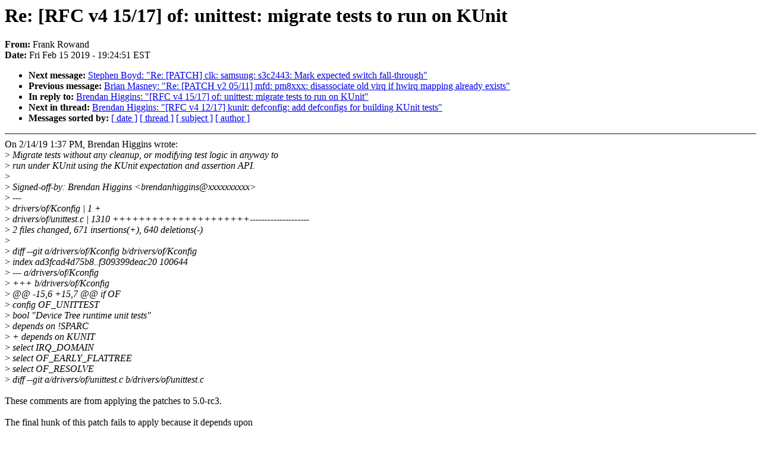

--- FILE ---
content_type: text/html; charset=UTF-8
request_url: https://lkml.iu.edu/hypermail/linux/kernel/1902.1/10047.html
body_size: 14061
content:
<!-- MHonArc v2.6.16 -->
<!--X-Subject: Re: [RFC v4 15/17] of: unittest: migrate tests to run on KUnit -->
<!--X-From-R13: Tenax Dbjnaq <sebjnaq.yvfgNtznvy.pbz> -->
<!--X-Date: Fri, 15 Feb 2019 19:24:51 &#45;0500 (EST) -->
<!--X-Message-Id: cda7c8db&#45;a6d0&#45;6a93&#45;5c33&#45;9ccf32dfd29a@gmail.com -->
<!--X-Content-Type: text/plain -->
<!--X-Reference: 20190214213729.21702&#45;1&#45;brendanhiggins@google.com -->
<!--X-Reference: 20190214213729.21702&#45;16&#45;brendanhiggins@google.com -->
<!--X-Head-End-->
<!DOCTYPE HTML PUBLIC "-//W3C//DTD HTML 4.0 Transitional//EN"
                      "http://www.w3.org/TR/REC-html40/loose.dtd">
<html lang=en>
<head>
<meta HTTP-EQUIV="Content-Type" CONTENT="text/html; charset=iso-8859-2">
<title>Linux-Kernel Archive: Re: [RFC v4 15/17] of: unittest: migrate tests to run on KUnit</title>
<meta NAME="Author" CONTENT="Frank Rowand &lt;frowand.list@xxxxxxxxx&gt;">
<meta NAME="Subject" CONTENT="Re: [RFC v4 15/17] of: unittest: migrate tests to run on KUnit">
</head> 
<body BGCOLOR="#FFFFFF" TEXT="#000000">

<!--X-Body-Begin-->
<!--X-User-Header-->
<!--X-User-Header-End-->
<!--X-TopPNI-->


<!--X-TopPNI-End-->
<!--X-MsgBody-->
<!--X-Subject-Header-Begin-->
<h1>Re: [RFC v4 15/17] of: unittest: migrate tests to run on KUnit</h1>
<strong>From: </strong>Frank Rowand
<br><strong>Date: </strong> Fri Feb 15 2019 - 19:24:51 EST
<p>
<ul>
<li><strong>Next message: </strong> <a href="10048.html"> Stephen Boyd: "Re: [PATCH] clk: samsung: s3c2443: Mark expected switch fall-through"</a>

<li><strong>Previous message: </strong> <a href="10046.html"> Brian Masney: "Re: [PATCH v2 05/11] mfd: pm8xxx: disassociate old virq if hwirq mapping already exists"</a>

<li><strong>In reply to: </strong> <a href="08538.html"> Brendan Higgins: "[RFC v4 15/17] of: unittest: migrate tests to run on KUnit"</a>

<li><strong>Next in thread: </strong> <a href="08540.html"> Brendan Higgins: "[RFC v4 12/17] kunit: defconfig: add defconfigs for building KUnit tests"</a>

<li><strong>Messages sorted by: </strong><a href="date.html#10047">[ date ]</a> <a href="index.html#10047">[ thread ]</a> <a href="subject.html#10047">[ subject ]</a> <a href="author.html#10047">[ author ]</a>
</ul>

<!--X-Subject-Header-End-->
<!--X-Head-of-Message-->
<!--X-Head-of-Message-End-->
<!--X-Head-Body-Sep-Begin-->
<hr NOSHADE>
<!--X-Head-Body-Sep-End-->
<!--X-Body-of-Message-->
On 2/14/19 1:37 PM, Brendan Higgins wrote:<br>
&gt;<i> Migrate tests without any cleanup, or modifying test logic in anyway to</i><br>
&gt;<i> run under KUnit using the KUnit expectation and assertion API.</i><br>
&gt;<i> </i><br>
&gt;<i> Signed-off-by: Brendan Higgins &lt;brendanhiggins@xxxxxxxxxx&gt;</i><br>
&gt;<i> ---</i><br>
&gt;<i>  drivers/of/Kconfig    |    1 +</i><br>
&gt;<i>  drivers/of/unittest.c | 1310 +++++++++++++++++++++--------------------</i><br>
&gt;<i>  2 files changed, 671 insertions(+), 640 deletions(-)</i><br>
&gt;<i> </i><br>
&gt;<i> diff --git a/drivers/of/Kconfig b/drivers/of/Kconfig</i><br>
&gt;<i> index ad3fcad4d75b8..f309399deac20 100644</i><br>
&gt;<i> --- a/drivers/of/Kconfig</i><br>
&gt;<i> +++ b/drivers/of/Kconfig</i><br>
&gt;<i> @@ -15,6 +15,7 @@ if OF</i><br>
&gt;<i>  config OF_UNITTEST</i><br>
&gt;<i>  	bool &quot;Device Tree runtime unit tests&quot;</i><br>
&gt;<i>  	depends on !SPARC</i><br>
&gt;<i> +	depends on KUNIT</i><br>
&gt;<i>  	select IRQ_DOMAIN</i><br>
&gt;<i>  	select OF_EARLY_FLATTREE</i><br>
&gt;<i>  	select OF_RESOLVE</i><br>
&gt;<i> diff --git a/drivers/of/unittest.c b/drivers/of/unittest.c</i><br>
<br>
These comments are from applying the patches to 5.0-rc3.<br>
<br>
The final hunk of this patch fails to apply because it depends upon<br>
<br>
   [PATCH v1 0/1] of: unittest: unflatten device tree on UML when testing.<br>
<br>
If I apply that patch then I can apply patches 15 through 17.<br>
<br>
If I apply patches 1 through 14 and boot the uml kernel then the devicetree<br>
unittest result is:<br>
<br>
  ### dt-test ### FAIL of_unittest_overlay_high_level():2372 overlay_base_root not initialized<br>
  ### dt-test ### end of unittest - 219 passed, 1 failed<br>
<br>
This is as expected from your previous reports, and is fixed after<br>
applying<br>
<br>
   [PATCH v1 0/1] of: unittest: unflatten device tree on UML when testing.<br>
<br>
with the devicetree unittest result of:<br>
<br>
   ### dt-test ### end of unittest - 224 passed, 0 failed<br>
<br>
After adding patch 15, there are a lot of &quot;unittest internal error&quot; messages.<br>
<br>
-Frank<br>
<br>
<br>
&gt;<i> index effa4e2b9d992..96de69ccb3e63 100644</i><br>
&gt;<i> --- a/drivers/of/unittest.c</i><br>
&gt;<i> +++ b/drivers/of/unittest.c</i><br>
&gt;<i> @@ -26,186 +26,189 @@</i><br>
&gt;<i>  </i><br>
&gt;<i>  #include &lt;linux/bitops.h&gt;</i><br>
&gt;<i>  </i><br>
&gt;<i> +#include &lt;kunit/test.h&gt;### dt-test ### end of unittest - 224 passed, 0 failed</i><br>
&gt;<i> +</i><br>
&gt;<i>  #include &quot;of_private.h&quot;</i><br>
&gt;<i>  </i><br>
&gt;<i> -static struct unittest_results {</i><br>
&gt;<i> -	int passed;</i><br>
&gt;<i> -	int failed;</i><br>
&gt;<i> -} unittest_results;</i><br>
&gt;<i> -</i><br>
&gt;<i> -#define unittest(result, fmt, ...) ({ \</i><br>
&gt;<i> -	bool failed = !(result); \</i><br>
&gt;<i> -	if (failed) { \</i><br>
&gt;<i> -		unittest_results.failed++; \</i><br>
&gt;<i> -		pr_err(&quot;FAIL %s():%i &quot; fmt, __func__, __LINE__, ##__VA_ARGS__); \</i><br>
&gt;<i> -	} else { \</i><br>
&gt;<i> -		unittest_results.passed++; \</i><br>
&gt;<i> -		pr_debug(&quot;pass %s():%i\n&quot;, __func__, __LINE__); \</i><br>
&gt;<i> -	} \</i><br>
&gt;<i> -	failed; \</i><br>
&gt;<i> -})</i><br>
&gt;<i> -</i><br>
&gt;<i> -static void __init of_unittest_find_node_by_name(void)</i><br>
&gt;<i> +static void of_unittest_find_node_by_name(struct kunit *test)</i><br>
&gt;<i>  {</i><br>
&gt;<i>  	struct device_node *np;</i><br>
&gt;<i>  	const char *options, *name;</i><br>
&gt;<i>  </i><br>
&gt;<i>  	np = of_find_node_by_path(&quot;/testcase-data&quot;);</i><br>
&gt;<i>  	name = kasprintf(GFP_KERNEL, &quot;%pOF&quot;, np);</i><br>
&gt;<i> -	unittest(np &amp;&amp; !strcmp(&quot;/testcase-data&quot;, name),</i><br>
&gt;<i> -		&quot;find /testcase-data failed\n&quot;);</i><br>
&gt;<i> +	KUNIT_ASSERT_NOT_ERR_OR_NULL(test, np);</i><br>
&gt;<i> +	KUNIT_EXPECT_STREQ_MSG(test, &quot;/testcase-data&quot;, name,</i><br>
&gt;<i> +			       &quot;find /testcase-data failed\n&quot;);</i><br>
&gt;<i>  	of_node_put(np);</i><br>
&gt;<i>  	kfree(name);</i><br>
&gt;<i>  </i><br>
&gt;<i>  	/* Test if trailing '/' works */</i><br>
&gt;<i> -	np = of_find_node_by_path(&quot;/testcase-data/&quot;);</i><br>
&gt;<i> -	unittest(!np, &quot;trailing '/' on /testcase-data/ should fail\n&quot;);</i><br>
&gt;<i> +	KUNIT_EXPECT_EQ_MSG(test, of_find_node_by_path(&quot;/testcase-data/&quot;), NULL,</i><br>
&gt;<i> +			    &quot;trailing '/' on /testcase-data/ should fail\n&quot;);</i><br>
&gt;<i>  </i><br>
&gt;<i>  	np = of_find_node_by_path(&quot;/testcase-data/phandle-tests/consumer-a&quot;);</i><br>
&gt;<i> +	KUNIT_ASSERT_NOT_ERR_OR_NULL(test, np);</i><br>
&gt;<i>  	name = kasprintf(GFP_KERNEL, &quot;%pOF&quot;, np);</i><br>
&gt;<i> -	unittest(np &amp;&amp; !strcmp(&quot;/testcase-data/phandle-tests/consumer-a&quot;, name),</i><br>
&gt;<i> +	KUNIT_EXPECT_STREQ_MSG(</i><br>
&gt;<i> +		test, &quot;/testcase-data/phandle-tests/consumer-a&quot;, name,</i><br>
&gt;<i>  		&quot;find /testcase-data/phandle-tests/consumer-a failed\n&quot;);</i><br>
&gt;<i>  	of_node_put(np);</i><br>
&gt;<i>  	kfree(name);</i><br>
&gt;<i>  </i><br>
&gt;<i>  	np = of_find_node_by_path(&quot;testcase-alias&quot;);</i><br>
&gt;<i> +	KUNIT_ASSERT_NOT_ERR_OR_NULL(test, np);</i><br>
&gt;<i>  	name = kasprintf(GFP_KERNEL, &quot;%pOF&quot;, np);</i><br>
&gt;<i> -	unittest(np &amp;&amp; !strcmp(&quot;/testcase-data&quot;, name),</i><br>
&gt;<i> -		&quot;find testcase-alias failed\n&quot;);</i><br>
&gt;<i> +	KUNIT_EXPECT_STREQ_MSG(test, &quot;/testcase-data&quot;, name,</i><br>
&gt;<i> +			       &quot;find testcase-alias failed\n&quot;);</i><br>
&gt;<i>  	of_node_put(np);</i><br>
&gt;<i>  	kfree(name);</i><br>
&gt;<i>  </i><br>
&gt;<i>  	/* Test if trailing '/' works on aliases */</i><br>
&gt;<i> -	np = of_find_node_by_path(&quot;testcase-alias/&quot;);</i><br>
&gt;<i> -	unittest(!np, &quot;trailing '/' on testcase-alias/ should fail\n&quot;);</i><br>
&gt;<i> +	KUNIT_EXPECT_EQ_MSG(test, of_find_node_by_path(&quot;testcase-alias/&quot;), NULL,</i><br>
&gt;<i> +			    &quot;trailing '/' on testcase-alias/ should fail\n&quot;);</i><br>
&gt;<i>  </i><br>
&gt;<i>  	np = of_find_node_by_path(&quot;testcase-alias/phandle-tests/consumer-a&quot;);</i><br>
&gt;<i> +	KUNIT_ASSERT_NOT_ERR_OR_NULL(test, np);</i><br>
&gt;<i>  	name = kasprintf(GFP_KERNEL, &quot;%pOF&quot;, np);</i><br>
&gt;<i> -	unittest(np &amp;&amp; !strcmp(&quot;/testcase-data/phandle-tests/consumer-a&quot;, name),</i><br>
&gt;<i> +	KUNIT_EXPECT_STREQ_MSG(</i><br>
&gt;<i> +		test, &quot;/testcase-data/phandle-tests/consumer-a&quot;, name,</i><br>
&gt;<i>  		&quot;find testcase-alias/phandle-tests/consumer-a failed\n&quot;);</i><br>
&gt;<i>  	of_node_put(np);</i><br>
&gt;<i>  	kfree(name);</i><br>
&gt;<i>  </i><br>
&gt;<i> -	np = of_find_node_by_path(&quot;/testcase-data/missing-path&quot;);</i><br>
&gt;<i> -	unittest(!np, &quot;non-existent path returned node %pOF\n&quot;, np);</i><br>
&gt;<i> +	KUNIT_EXPECT_EQ_MSG(</i><br>
&gt;<i> +		test,</i><br>
&gt;<i> +		np = of_find_node_by_path(&quot;/testcase-data/missing-path&quot;), NULL,</i><br>
&gt;<i> +		&quot;non-existent path returned node %pOF\n&quot;, np);</i><br>
&gt;<i>  	of_node_put(np);</i><br>
&gt;<i>  </i><br>
&gt;<i> -	np = of_find_node_by_path(&quot;missing-alias&quot;);</i><br>
&gt;<i> -	unittest(!np, &quot;non-existent alias returned node %pOF\n&quot;, np);</i><br>
&gt;<i> +	KUNIT_EXPECT_EQ_MSG(</i><br>
&gt;<i> +		test, np = of_find_node_by_path(&quot;missing-alias&quot;), NULL,</i><br>
&gt;<i> +		&quot;non-existent alias returned node %pOF\n&quot;, np);</i><br>
&gt;<i>  	of_node_put(np);</i><br>
&gt;<i>  </i><br>
&gt;<i> -	np = of_find_node_by_path(&quot;testcase-alias/missing-path&quot;);</i><br>
&gt;<i> -	unittest(!np, &quot;non-existent alias with relative path returned node %pOF\n&quot;, np);</i><br>
&gt;<i> +	KUNIT_EXPECT_EQ_MSG(</i><br>
&gt;<i> +		test,</i><br>
&gt;<i> +		np = of_find_node_by_path(&quot;testcase-alias/missing-path&quot;), NULL,</i><br>
&gt;<i> +		&quot;non-existent alias with relative path returned node %pOF\n&quot;,</i><br>
&gt;<i> +		np);</i><br>
&gt;<i>  	of_node_put(np);</i><br>
&gt;<i>  </i><br>
&gt;<i>  	np = of_find_node_opts_by_path(&quot;/testcase-data:testoption&quot;, &amp;options);</i><br>
&gt;<i> -	unittest(np &amp;&amp; !strcmp(&quot;testoption&quot;, options),</i><br>
&gt;<i> -		 &quot;option path test failed\n&quot;);</i><br>
&gt;<i> +	KUNIT_ASSERT_NOT_ERR_OR_NULL(test, np);</i><br>
&gt;<i> +	KUNIT_EXPECT_STREQ_MSG(test, &quot;testoption&quot;, options,</i><br>
&gt;<i> +			       &quot;option path test failed\n&quot;);</i><br>
&gt;<i>  	of_node_put(np);</i><br>
&gt;<i>  </i><br>
&gt;<i>  	np = of_find_node_opts_by_path(&quot;/testcase-data:test/option&quot;, &amp;options);</i><br>
&gt;<i> -	unittest(np &amp;&amp; !strcmp(&quot;test/option&quot;, options),</i><br>
&gt;<i> -		 &quot;option path test, subcase #1 failed\n&quot;);</i><br>
&gt;<i> +	KUNIT_ASSERT_NOT_ERR_OR_NULL(test, np);</i><br>
&gt;<i> +	KUNIT_EXPECT_STREQ_MSG(test, &quot;test/option&quot;, options,</i><br>
&gt;<i> +			       &quot;option path test, subcase #1 failed\n&quot;);</i><br>
&gt;<i>  	of_node_put(np);</i><br>
&gt;<i>  </i><br>
&gt;<i>  	np = of_find_node_opts_by_path(&quot;/testcase-data/testcase-device1:test/option&quot;, &amp;options);</i><br>
&gt;<i> -	unittest(np &amp;&amp; !strcmp(&quot;test/option&quot;, options),</i><br>
&gt;<i> -		 &quot;option path test, subcase #2 failed\n&quot;);</i><br>
&gt;<i> +	KUNIT_ASSERT_NOT_ERR_OR_NULL(test, np);</i><br>
&gt;<i> +	KUNIT_EXPECT_STREQ_MSG(test, &quot;test/option&quot;, options,</i><br>
&gt;<i> +			       &quot;option path test, subcase #2 failed\n&quot;);</i><br>
&gt;<i>  	of_node_put(np);</i><br>
&gt;<i>  </i><br>
&gt;<i>  	np = of_find_node_opts_by_path(&quot;/testcase-data:testoption&quot;, NULL);</i><br>
&gt;<i> -	unittest(np, &quot;NULL option path test failed\n&quot;);</i><br>
&gt;<i> +	KUNIT_EXPECT_NOT_ERR_OR_NULL_MSG(test, np,</i><br>
&gt;<i> +					 &quot;NULL option path test failed\n&quot;);</i><br>
&gt;<i>  	of_node_put(np);</i><br>
&gt;<i>  </i><br>
&gt;<i>  	np = of_find_node_opts_by_path(&quot;testcase-alias:testaliasoption&quot;,</i><br>
&gt;<i>  				       &amp;options);</i><br>
&gt;<i> -	unittest(np &amp;&amp; !strcmp(&quot;testaliasoption&quot;, options),</i><br>
&gt;<i> -		 &quot;option alias path test failed\n&quot;);</i><br>
&gt;<i> +	KUNIT_ASSERT_NOT_ERR_OR_NULL(test, np);</i><br>
&gt;<i> +	KUNIT_EXPECT_STREQ_MSG(test, &quot;testaliasoption&quot;, options,</i><br>
&gt;<i> +			       &quot;option alias path test failed\n&quot;);</i><br>
&gt;<i>  	of_node_put(np);</i><br>
&gt;<i>  </i><br>
&gt;<i>  	np = of_find_node_opts_by_path(&quot;testcase-alias:test/alias/option&quot;,</i><br>
&gt;<i>  				       &amp;options);</i><br>
&gt;<i> -	unittest(np &amp;&amp; !strcmp(&quot;test/alias/option&quot;, options),</i><br>
&gt;<i> -		 &quot;option alias path test, subcase #1 failed\n&quot;);</i><br>
&gt;<i> +	KUNIT_ASSERT_NOT_ERR_OR_NULL(test, np);</i><br>
&gt;<i> +	KUNIT_EXPECT_STREQ_MSG(test, &quot;test/alias/option&quot;, options,</i><br>
&gt;<i> +			       &quot;option alias path test, subcase #1 failed\n&quot;);</i><br>
&gt;<i>  	of_node_put(np);</i><br>
&gt;<i>  </i><br>
&gt;<i>  	np = of_find_node_opts_by_path(&quot;testcase-alias:testaliasoption&quot;, NULL);</i><br>
&gt;<i> -	unittest(np, &quot;NULL option alias path test failed\n&quot;);</i><br>
&gt;<i> +	KUNIT_EXPECT_NOT_ERR_OR_NULL_MSG(</i><br>
&gt;<i> +			test, np, &quot;NULL option alias path test failed\n&quot;);</i><br>
&gt;<i>  	of_node_put(np);</i><br>
&gt;<i>  </i><br>
&gt;<i>  	options = &quot;testoption&quot;;</i><br>
&gt;<i>  	np = of_find_node_opts_by_path(&quot;testcase-alias&quot;, &amp;options);</i><br>
&gt;<i> -	unittest(np &amp;&amp; !options, &quot;option clearing test failed\n&quot;);</i><br>
&gt;<i> +	KUNIT_ASSERT_NOT_ERR_OR_NULL(test, np);</i><br>
&gt;<i> +	KUNIT_EXPECT_EQ_MSG(test, options, NULL,</i><br>
&gt;<i> +			    &quot;option clearing test failed\n&quot;);</i><br>
&gt;<i>  	of_node_put(np);</i><br>
&gt;<i>  </i><br>
&gt;<i>  	options = &quot;testoption&quot;;</i><br>
&gt;<i>  	np = of_find_node_opts_by_path(&quot;/&quot;, &amp;options);</i><br>
&gt;<i> -	unittest(np &amp;&amp; !options, &quot;option clearing root node test failed\n&quot;);</i><br>
&gt;<i> +	KUNIT_ASSERT_NOT_ERR_OR_NULL(test, np);</i><br>
&gt;<i> +	KUNIT_EXPECT_EQ_MSG(test, options, NULL,</i><br>
&gt;<i> +			    &quot;option clearing root node test failed\n&quot;);</i><br>
&gt;<i>  	of_node_put(np);</i><br>
&gt;<i>  }</i><br>
&gt;<i>  </i><br>
&gt;<i> -static void __init of_unittest_dynamic(void)</i><br>
&gt;<i> +static void of_unittest_dynamic(struct kunit *test)</i><br>
&gt;<i>  {</i><br>
&gt;<i>  	struct device_node *np;</i><br>
&gt;<i>  	struct property *prop;</i><br>
&gt;<i>  </i><br>
&gt;<i>  	np = of_find_node_by_path(&quot;/testcase-data&quot;);</i><br>
&gt;<i> -	if (!np) {</i><br>
&gt;<i> -		pr_err(&quot;missing testcase data\n&quot;);</i><br>
&gt;<i> -		return;</i><br>
&gt;<i> -	}</i><br>
&gt;<i> +	KUNIT_ASSERT_NOT_ERR_OR_NULL(test, np);</i><br>
&gt;<i>  </i><br>
&gt;<i>  	/* Array of 4 properties for the purpose of testing */</i><br>
&gt;<i>  	prop = kcalloc(4, sizeof(*prop), GFP_KERNEL);</i><br>
&gt;<i> -	if (!prop) {</i><br>
&gt;<i> -		unittest(0, &quot;kzalloc() failed\n&quot;);</i><br>
&gt;<i> -		return;</i><br>
&gt;<i> -	}</i><br>
&gt;<i> +	KUNIT_ASSERT_NOT_ERR_OR_NULL(test, prop);</i><br>
&gt;<i>  </i><br>
&gt;<i>  	/* Add a new property - should pass*/</i><br>
&gt;<i>  	prop-&gt;name = &quot;new-property&quot;;</i><br>
&gt;<i>  	prop-&gt;value = &quot;new-property-data&quot;;</i><br>
&gt;<i>  	prop-&gt;length = strlen(prop-&gt;value) + 1;</i><br>
&gt;<i> -	unittest(of_add_property(np, prop) == 0, &quot;Adding a new property failed\n&quot;);</i><br>
&gt;<i> +	KUNIT_EXPECT_EQ_MSG(test, of_add_property(np, prop), 0,</i><br>
&gt;<i> +			    &quot;Adding a new property failed\n&quot;);</i><br>
&gt;<i>  </i><br>
&gt;<i>  	/* Try to add an existing property - should fail */</i><br>
&gt;<i>  	prop++;</i><br>
&gt;<i>  	prop-&gt;name = &quot;new-property&quot;;</i><br>
&gt;<i>  	prop-&gt;value = &quot;new-property-data-should-fail&quot;;</i><br>
&gt;<i>  	prop-&gt;length = strlen(prop-&gt;value) + 1;</i><br>
&gt;<i> -	unittest(of_add_property(np, prop) != 0,</i><br>
&gt;<i> -		 &quot;Adding an existing property should have failed\n&quot;);</i><br>
&gt;<i> +	KUNIT_EXPECT_NE_MSG(test, of_add_property(np, prop), 0,</i><br>
&gt;<i> +			    &quot;Adding an existing property should have failed\n&quot;);</i><br>
&gt;<i>  </i><br>
&gt;<i>  	/* Try to modify an existing property - should pass */</i><br>
&gt;<i>  	prop-&gt;value = &quot;modify-property-data-should-pass&quot;;</i><br>
&gt;<i>  	prop-&gt;length = strlen(prop-&gt;value) + 1;</i><br>
&gt;<i> -	unittest(of_update_property(np, prop) == 0,</i><br>
&gt;<i> -		 &quot;Updating an existing property should have passed\n&quot;);</i><br>
&gt;<i> +	KUNIT_EXPECT_EQ_MSG(</i><br>
&gt;<i> +		test, of_update_property(np, prop), 0,</i><br>
&gt;<i> +		&quot;Updating an existing property should have passed\n&quot;);</i><br>
&gt;<i>  </i><br>
&gt;<i>  	/* Try to modify non-existent property - should pass*/</i><br>
&gt;<i>  	prop++;</i><br>
&gt;<i>  	prop-&gt;name = &quot;modify-property&quot;;</i><br>
&gt;<i>  	prop-&gt;value = &quot;modify-missing-property-data-should-pass&quot;;</i><br>
&gt;<i>  	prop-&gt;length = strlen(prop-&gt;value) + 1;</i><br>
&gt;<i> -	unittest(of_update_property(np, prop) == 0,</i><br>
&gt;<i> -		 &quot;Updating a missing property should have passed\n&quot;);</i><br>
&gt;<i> +	KUNIT_EXPECT_EQ_MSG(test, of_update_property(np, prop), 0,</i><br>
&gt;<i> +			    &quot;Updating a missing property should have passed\n&quot;);</i><br>
&gt;<i>  </i><br>
&gt;<i>  	/* Remove property - should pass */</i><br>
&gt;<i> -	unittest(of_remove_property(np, prop) == 0,</i><br>
&gt;<i> -		 &quot;Removing a property should have passed\n&quot;);</i><br>
&gt;<i> +	KUNIT_EXPECT_EQ_MSG(test, of_remove_property(np, prop), 0,</i><br>
&gt;<i> +			    &quot;Removing a property should have passed\n&quot;);</i><br>
&gt;<i>  </i><br>
&gt;<i>  	/* Adding very large property - should pass */</i><br>
&gt;<i>  	prop++;</i><br>
&gt;<i>  	prop-&gt;name = &quot;large-property-PAGE_SIZEx8&quot;;</i><br>
&gt;<i>  	prop-&gt;length = PAGE_SIZE * 8;</i><br>
&gt;<i>  	prop-&gt;value = kzalloc(prop-&gt;length, GFP_KERNEL);</i><br>
&gt;<i> -	unittest(prop-&gt;value != NULL, &quot;Unable to allocate large buffer\n&quot;);</i><br>
&gt;<i> -	if (prop-&gt;value)</i><br>
&gt;<i> -		unittest(of_add_property(np, prop) == 0,</i><br>
&gt;<i> -			 &quot;Adding a large property should have passed\n&quot;);</i><br>
&gt;<i> +	KUNIT_ASSERT_NOT_ERR_OR_NULL(test, prop-&gt;value);</i><br>
&gt;<i> +	KUNIT_EXPECT_EQ_MSG(test, of_add_property(np, prop), 0,</i><br>
&gt;<i> +			    &quot;Adding a large property should have passed\n&quot;);</i><br>
&gt;<i>  }</i><br>
&gt;<i>  </i><br>
&gt;<i> -static int __init of_unittest_check_node_linkage(struct device_node *np)</i><br>
&gt;<i> +static int of_unittest_check_node_linkage(struct device_node *np)</i><br>
&gt;<i>  {</i><br>
&gt;<i>  	struct device_node *child;</i><br>
&gt;<i>  	int count = 0, rc;</i><br>
&gt;<i> @@ -230,27 +233,30 @@ static int __init of_unittest_check_node_linkage(struct device_node *np)</i><br>
&gt;<i>  	return rc;</i><br>
&gt;<i>  }</i><br>
&gt;<i>  </i><br>
&gt;<i> -static void __init of_unittest_check_tree_linkage(void)</i><br>
&gt;<i> +static void of_unittest_check_tree_linkage(struct kunit *test)</i><br>
&gt;<i>  {</i><br>
&gt;<i>  	struct device_node *np;</i><br>
&gt;<i>  	int allnode_count = 0, child_count;</i><br>
&gt;<i>  </i><br>
&gt;<i> -	if (!of_root)</i><br>
&gt;<i> -		return;</i><br>
&gt;<i> +	KUNIT_ASSERT_NOT_ERR_OR_NULL(test, of_root);</i><br>
&gt;<i>  </i><br>
&gt;<i>  	for_each_of_allnodes(np)</i><br>
&gt;<i>  		allnode_count++;</i><br>
&gt;<i>  	child_count = of_unittest_check_node_linkage(of_root);</i><br>
&gt;<i>  </i><br>
&gt;<i> -	unittest(child_count &gt; 0, &quot;Device node data structure is corrupted\n&quot;);</i><br>
&gt;<i> -	unittest(child_count == allnode_count,</i><br>
&gt;<i> -		 &quot;allnodes list size (%i) doesn't match sibling lists size (%i)\n&quot;,</i><br>
&gt;<i> -		 allnode_count, child_count);</i><br>
&gt;<i> +	KUNIT_EXPECT_GT_MSG(test, child_count, 0,</i><br>
&gt;<i> +			    &quot;Device node data structure is corrupted\n&quot;);</i><br>
&gt;<i> +	KUNIT_EXPECT_EQ_MSG(</i><br>
&gt;<i> +		test, child_count, allnode_count,</i><br>
&gt;<i> +		&quot;allnodes list size (%i) doesn't match sibling lists size (%i)\n&quot;,</i><br>
&gt;<i> +		allnode_count, child_count);</i><br>
&gt;<i>  	pr_debug(&quot;allnodes list size (%i); sibling lists size (%i)\n&quot;, allnode_count, child_count);</i><br>
&gt;<i>  }</i><br>
&gt;<i>  </i><br>
&gt;<i> -static void __init of_unittest_printf_one(struct device_node *np, const char *fmt,</i><br>
&gt;<i> -					  const char *expected)</i><br>
&gt;<i> +static void of_unittest_printf_one(struct kunit *test,</i><br>
&gt;<i> +				   struct device_node *np,</i><br>
&gt;<i> +				   const char *fmt,</i><br>
&gt;<i> +				   const char *expected)</i><br>
&gt;<i>  {</i><br>
&gt;<i>  	unsigned char *buf;</i><br>
&gt;<i>  	int buf_size;</i><br>
&gt;<i> @@ -265,8 +271,12 @@ static void __init of_unittest_printf_one(struct device_node *np, const char *fm</i><br>
&gt;<i>  	memset(buf, 0xff, buf_size);</i><br>
&gt;<i>  	size = snprintf(buf, buf_size - 2, fmt, np);</i><br>
&gt;<i>  </i><br>
&gt;<i> -	/* use strcmp() instead of strncmp() here to be absolutely sure strings match */</i><br>
&gt;<i> -	unittest((strcmp(buf, expected) == 0) &amp;&amp; (buf[size+1] == 0xff),</i><br>
&gt;<i> +	KUNIT_EXPECT_STREQ_MSG(</i><br>
&gt;<i> +		test, buf, expected,</i><br>
&gt;<i> +		&quot;sprintf failed; fmt='%s' expected='%s' rslt='%s'\n&quot;,</i><br>
&gt;<i> +		fmt, expected, buf);</i><br>
&gt;<i> +	KUNIT_EXPECT_EQ_MSG(</i><br>
&gt;<i> +		test, buf[size+1], 0xff,</i><br>
&gt;<i>  		&quot;sprintf failed; fmt='%s' expected='%s' rslt='%s'\n&quot;,</i><br>
&gt;<i>  		fmt, expected, buf);</i><br>
&gt;<i>  </i><br>
&gt;<i> @@ -276,44 +286,49 @@ static void __init of_unittest_printf_one(struct device_node *np, const char *fm</i><br>
&gt;<i>  		/* Clear the buffer, and make sure it works correctly still */</i><br>
&gt;<i>  		memset(buf, 0xff, buf_size);</i><br>
&gt;<i>  		snprintf(buf, size+1, fmt, np);</i><br>
&gt;<i> -		unittest(strncmp(buf, expected, size) == 0 &amp;&amp; (buf[size+1] == 0xff),</i><br>
&gt;<i> +		KUNIT_EXPECT_STREQ_MSG(</i><br>
&gt;<i> +			test, buf, expected,</i><br>
&gt;<i> +			&quot;snprintf failed; size=%i fmt='%s' expected='%s' rslt='%s'\n&quot;,</i><br>
&gt;<i> +			size, fmt, expected, buf);</i><br>
&gt;<i> +		KUNIT_EXPECT_EQ_MSG(</i><br>
&gt;<i> +			test, buf[size+1], 0xff,</i><br>
&gt;<i>  			&quot;snprintf failed; size=%i fmt='%s' expected='%s' rslt='%s'\n&quot;,</i><br>
&gt;<i>  			size, fmt, expected, buf);</i><br>
&gt;<i>  	}</i><br>
&gt;<i>  	kfree(buf);</i><br>
&gt;<i>  }</i><br>
&gt;<i>  </i><br>
&gt;<i> -static void __init of_unittest_printf(void)</i><br>
&gt;<i> +static void of_unittest_printf(struct kunit *test)</i><br>
&gt;<i>  {</i><br>
&gt;<i>  	struct device_node *np;</i><br>
&gt;<i>  	const char *full_name = &quot;/testcase-data/platform-tests/test-device@1/dev@100&quot;;</i><br>
&gt;<i>  	char phandle_str[16] = &quot;&quot;;</i><br>
&gt;<i>  </i><br>
&gt;<i>  	np = of_find_node_by_path(full_name);</i><br>
&gt;<i> -	if (!np) {</i><br>
&gt;<i> -		unittest(np, &quot;testcase data missing\n&quot;);</i><br>
&gt;<i> -		return;</i><br>
&gt;<i> -	}</i><br>
&gt;<i> +	KUNIT_ASSERT_NOT_ERR_OR_NULL(test, np);</i><br>
&gt;<i>  </i><br>
&gt;<i>  	num_to_str(phandle_str, sizeof(phandle_str), np-&gt;phandle, 0);</i><br>
&gt;<i>  </i><br>
&gt;<i> -	of_unittest_printf_one(np, &quot;%pOF&quot;,  full_name);</i><br>
&gt;<i> -	of_unittest_printf_one(np, &quot;%pOFf&quot;, full_name);</i><br>
&gt;<i> -	of_unittest_printf_one(np, &quot;%pOFn&quot;, &quot;dev&quot;);</i><br>
&gt;<i> -	of_unittest_printf_one(np, &quot;%2pOFn&quot;, &quot;dev&quot;);</i><br>
&gt;<i> -	of_unittest_printf_one(np, &quot;%5pOFn&quot;, &quot;  dev&quot;);</i><br>
&gt;<i> -	of_unittest_printf_one(np, &quot;%pOFnc&quot;, &quot;dev:test-sub-device&quot;);</i><br>
&gt;<i> -	of_unittest_printf_one(np, &quot;%pOFp&quot;, phandle_str);</i><br>
&gt;<i> -	of_unittest_printf_one(np, &quot;%pOFP&quot;, &quot;dev@100&quot;);</i><br>
&gt;<i> -	of_unittest_printf_one(np, &quot;ABC %pOFP ABC&quot;, &quot;ABC dev@100 ABC&quot;);</i><br>
&gt;<i> -	of_unittest_printf_one(np, &quot;%10pOFP&quot;, &quot;   dev@100&quot;);</i><br>
&gt;<i> -	of_unittest_printf_one(np, &quot;%-10pOFP&quot;, &quot;dev@100   &quot;);</i><br>
&gt;<i> -	of_unittest_printf_one(of_root, &quot;%pOFP&quot;, &quot;/&quot;);</i><br>
&gt;<i> -	of_unittest_printf_one(np, &quot;%pOFF&quot;, &quot;----&quot;);</i><br>
&gt;<i> -	of_unittest_printf_one(np, &quot;%pOFPF&quot;, &quot;dev@100:----&quot;);</i><br>
&gt;<i> -	of_unittest_printf_one(np, &quot;%pOFPFPc&quot;, &quot;dev@100:----:dev@100:test-sub-device&quot;);</i><br>
&gt;<i> -	of_unittest_printf_one(np, &quot;%pOFc&quot;, &quot;test-sub-device&quot;);</i><br>
&gt;<i> -	of_unittest_printf_one(np, &quot;%pOFC&quot;,</i><br>
&gt;<i> +	of_unittest_printf_one(test, np, &quot;%pOF&quot;,  full_name);</i><br>
&gt;<i> +	of_unittest_printf_one(test, np, &quot;%pOFf&quot;, full_name);</i><br>
&gt;<i> +	of_unittest_printf_one(test, np, &quot;%pOFn&quot;, &quot;dev&quot;);</i><br>
&gt;<i> +	of_unittest_printf_one(test, np, &quot;%2pOFn&quot;, &quot;dev&quot;);</i><br>
&gt;<i> +	of_unittest_printf_one(test, np, &quot;%5pOFn&quot;, &quot;  dev&quot;);</i><br>
&gt;<i> +	of_unittest_printf_one(test, np, &quot;%pOFnc&quot;, &quot;dev:test-sub-device&quot;);</i><br>
&gt;<i> +	of_unittest_printf_one(test, np, &quot;%pOFp&quot;, phandle_str);</i><br>
&gt;<i> +	of_unittest_printf_one(test, np, &quot;%pOFP&quot;, &quot;dev@100&quot;);</i><br>
&gt;<i> +	of_unittest_printf_one(test, np, &quot;ABC %pOFP ABC&quot;, &quot;ABC dev@100 ABC&quot;);</i><br>
&gt;<i> +	of_unittest_printf_one(test, np, &quot;%10pOFP&quot;, &quot;   dev@100&quot;);</i><br>
&gt;<i> +	of_unittest_printf_one(test, np, &quot;%-10pOFP&quot;, &quot;dev@100   &quot;);</i><br>
&gt;<i> +	of_unittest_printf_one(test, of_root, &quot;%pOFP&quot;, &quot;/&quot;);</i><br>
&gt;<i> +	of_unittest_printf_one(test, np, &quot;%pOFF&quot;, &quot;----&quot;);</i><br>
&gt;<i> +	of_unittest_printf_one(test, np, &quot;%pOFPF&quot;, &quot;dev@100:----&quot;);</i><br>
&gt;<i> +	of_unittest_printf_one(test,</i><br>
&gt;<i> +			       np,</i><br>
&gt;<i> +			       &quot;%pOFPFPc&quot;,</i><br>
&gt;<i> +			       &quot;dev@100:----:dev@100:test-sub-device&quot;);</i><br>
&gt;<i> +	of_unittest_printf_one(test, np, &quot;%pOFc&quot;, &quot;test-sub-device&quot;);</i><br>
&gt;<i> +	of_unittest_printf_one(test, np, &quot;%pOFC&quot;,</i><br>
&gt;<i>  			&quot;\&quot;test-sub-device\&quot;,\&quot;test-compat2\&quot;,\&quot;test-compat3\&quot;&quot;);</i><br>
&gt;<i>  }</i><br>
&gt;<i>  </i><br>
&gt;<i> @@ -323,7 +338,7 @@ struct node_hash {</i><br>
&gt;<i>  };</i><br>
&gt;<i>  </i><br>
&gt;<i>  static DEFINE_HASHTABLE(phandle_ht, 8);</i><br>
&gt;<i> -static void __init of_unittest_check_phandles(void)</i><br>
&gt;<i> +static void of_unittest_check_phandles(struct kunit *test)</i><br>
&gt;<i>  {</i><br>
&gt;<i>  	struct device_node *np;</i><br>
&gt;<i>  	struct node_hash *nh;</i><br>
&gt;<i> @@ -335,24 +350,26 @@ static void __init of_unittest_check_phandles(void)</i><br>
&gt;<i>  			continue;</i><br>
&gt;<i>  </i><br>
&gt;<i>  		hash_for_each_possible(phandle_ht, nh, node, np-&gt;phandle) {</i><br>
&gt;<i> +			KUNIT_EXPECT_NE_MSG(</i><br>
&gt;<i> +				test, nh-&gt;np-&gt;phandle, np-&gt;phandle,</i><br>
&gt;<i> +				&quot;Duplicate phandle! %i used by %pOF and %pOF\n&quot;,</i><br>
&gt;<i> +				np-&gt;phandle, nh-&gt;np, np);</i><br>
&gt;<i>  			if (nh-&gt;np-&gt;phandle == np-&gt;phandle) {</i><br>
&gt;<i> -				pr_info(&quot;Duplicate phandle! %i used by %pOF and %pOF\n&quot;,</i><br>
&gt;<i> -					np-&gt;phandle, nh-&gt;np, np);</i><br>
&gt;<i>  				dup_count++;</i><br>
&gt;<i>  				break;</i><br>
&gt;<i>  			}</i><br>
&gt;<i>  		}</i><br>
&gt;<i>  </i><br>
&gt;<i>  		nh = kzalloc(sizeof(*nh), GFP_KERNEL);</i><br>
&gt;<i> -		if (WARN_ON(!nh))</i><br>
&gt;<i> -			return;</i><br>
&gt;<i> +		KUNIT_ASSERT_NOT_ERR_OR_NULL(test, nh);</i><br>
&gt;<i>  </i><br>
&gt;<i>  		nh-&gt;np = np;</i><br>
&gt;<i>  		hash_add(phandle_ht, &amp;nh-&gt;node, np-&gt;phandle);</i><br>
&gt;<i>  		phandle_count++;</i><br>
&gt;<i>  	}</i><br>
&gt;<i> -	unittest(dup_count == 0, &quot;Found %i duplicates in %i phandles\n&quot;,</i><br>
&gt;<i> -		 dup_count, phandle_count);</i><br>
&gt;<i> +	KUNIT_EXPECT_EQ_MSG(test, dup_count, 0,</i><br>
&gt;<i> +			    &quot;Found %i duplicates in %i phandles\n&quot;,</i><br>
&gt;<i> +			    dup_count, phandle_count);</i><br>
&gt;<i>  </i><br>
&gt;<i>  	/* Clean up */</i><br>
&gt;<i>  	hash_for_each_safe(phandle_ht, i, tmp, nh, node) {</i><br>
&gt;<i> @@ -361,20 +378,21 @@ static void __init of_unittest_check_phandles(void)</i><br>
&gt;<i>  	}</i><br>
&gt;<i>  }</i><br>
&gt;<i>  </i><br>
&gt;<i> -static void __init of_unittest_parse_phandle_with_args(void)</i><br>
&gt;<i> +static void of_unittest_parse_phandle_with_args(struct kunit *test)</i><br>
&gt;<i>  {</i><br>
&gt;<i>  	struct device_node *np;</i><br>
&gt;<i>  	struct of_phandle_args args;</i><br>
&gt;<i> -	int i, rc;</i><br>
&gt;<i> +	int i, rc = 0;</i><br>
&gt;<i>  </i><br>
&gt;<i>  	np = of_find_node_by_path(&quot;/testcase-data/phandle-tests/consumer-a&quot;);</i><br>
&gt;<i> -	if (!np) {</i><br>
&gt;<i> -		pr_err(&quot;missing testcase data\n&quot;);</i><br>
&gt;<i> -		return;</i><br>
&gt;<i> -	}</i><br>
&gt;<i> +	KUNIT_ASSERT_NOT_ERR_OR_NULL(test, np);</i><br>
&gt;<i>  </i><br>
&gt;<i> -	rc = of_count_phandle_with_args(np, &quot;phandle-list&quot;, &quot;#phandle-cells&quot;);</i><br>
&gt;<i> -	unittest(rc == 7, &quot;of_count_phandle_with_args() returned %i, expected 7\n&quot;, rc);</i><br>
&gt;<i> +	KUNIT_EXPECT_EQ_MSG(</i><br>
&gt;<i> +		test,</i><br>
&gt;<i> +		of_count_phandle_with_args(</i><br>
&gt;<i> +			np, &quot;phandle-list&quot;, &quot;#phandle-cells&quot;),</i><br>
&gt;<i> +		7,</i><br>
&gt;<i> +		&quot;of_count_phandle_with_args() returned %i, expected 7\n&quot;, rc);</i><br>
&gt;<i>  </i><br>
&gt;<i>  	for (i = 0; i &lt; 8; i++) {</i><br>
&gt;<i>  		bool passed = true;</i><br>
&gt;<i> @@ -428,85 +446,91 @@ static void __init of_unittest_parse_phandle_with_args(void)</i><br>
&gt;<i>  			passed = false;</i><br>
&gt;<i>  		}</i><br>
&gt;<i>  </i><br>
&gt;<i> -		unittest(passed, &quot;index %i - data error on node %pOF rc=%i\n&quot;,</i><br>
&gt;<i> -			 i, args.np, rc);</i><br>
&gt;<i> +		KUNIT_EXPECT_TRUE_MSG(</i><br>
&gt;<i> +			test, passed,</i><br>
&gt;<i> +			&quot;index %i - data error on node %pOF rc=%i\n&quot;,</i><br>
&gt;<i> +			i, args.np, rc);</i><br>
&gt;<i>  	}</i><br>
&gt;<i>  </i><br>
&gt;<i>  	/* Check for missing list property */</i><br>
&gt;<i>  	memset(&amp;args, 0, sizeof(args));</i><br>
&gt;<i> -	rc = of_parse_phandle_with_args(np, &quot;phandle-list-missing&quot;,</i><br>
&gt;<i> -					&quot;#phandle-cells&quot;, 0, &amp;args);</i><br>
&gt;<i> -	unittest(rc == -ENOENT, &quot;expected:%i got:%i\n&quot;, -ENOENT, rc);</i><br>
&gt;<i> -	rc = of_count_phandle_with_args(np, &quot;phandle-list-missing&quot;,</i><br>
&gt;<i> -					&quot;#phandle-cells&quot;);</i><br>
&gt;<i> -	unittest(rc == -ENOENT, &quot;expected:%i got:%i\n&quot;, -ENOENT, rc);</i><br>
&gt;<i> +	KUNIT_EXPECT_EQ(</i><br>
&gt;<i> +		test,</i><br>
&gt;<i> +		of_parse_phandle_with_args(</i><br>
&gt;<i> +			np, &quot;phandle-list-missing&quot;, &quot;#phandle-cells&quot;, 0, &amp;args),</i><br>
&gt;<i> +		-ENOENT);</i><br>
&gt;<i> +	KUNIT_EXPECT_EQ(</i><br>
&gt;<i> +		test,</i><br>
&gt;<i> +		of_count_phandle_with_args(</i><br>
&gt;<i> +			np, &quot;phandle-list-missing&quot;, &quot;#phandle-cells&quot;),</i><br>
&gt;<i> +		-ENOENT);</i><br>
&gt;<i>  </i><br>
&gt;<i>  	/* Check for missing cells property */</i><br>
&gt;<i>  	memset(&amp;args, 0, sizeof(args));</i><br>
&gt;<i> -	rc = of_parse_phandle_with_args(np, &quot;phandle-list&quot;,</i><br>
&gt;<i> -					&quot;#phandle-cells-missing&quot;, 0, &amp;args);</i><br>
&gt;<i> -	unittest(rc == -EINVAL, &quot;expected:%i got:%i\n&quot;, -EINVAL, rc);</i><br>
&gt;<i> -	rc = of_count_phandle_with_args(np, &quot;phandle-list&quot;,</i><br>
&gt;<i> -					&quot;#phandle-cells-missing&quot;);</i><br>
&gt;<i> -	unittest(rc == -EINVAL, &quot;expected:%i got:%i\n&quot;, -EINVAL, rc);</i><br>
&gt;<i> +	KUNIT_EXPECT_EQ(</i><br>
&gt;<i> +		test,</i><br>
&gt;<i> +		of_parse_phandle_with_args(</i><br>
&gt;<i> +			np, &quot;phandle-list&quot;, &quot;#phandle-cells-missing&quot;, 0, &amp;args),</i><br>
&gt;<i> +		-EINVAL);</i><br>
&gt;<i> +	KUNIT_EXPECT_EQ(</i><br>
&gt;<i> +		test,</i><br>
&gt;<i> +		of_count_phandle_with_args(</i><br>
&gt;<i> +			np, &quot;phandle-list&quot;, &quot;#phandle-cells-missing&quot;),</i><br>
&gt;<i> +		-EINVAL);</i><br>
&gt;<i>  </i><br>
&gt;<i>  	/* Check for bad phandle in list */</i><br>
&gt;<i>  	memset(&amp;args, 0, sizeof(args));</i><br>
&gt;<i> -	rc = of_parse_phandle_with_args(np, &quot;phandle-list-bad-phandle&quot;,</i><br>
&gt;<i> -					&quot;#phandle-cells&quot;, 0, &amp;args);</i><br>
&gt;<i> -	unittest(rc == -EINVAL, &quot;expected:%i got:%i\n&quot;, -EINVAL, rc);</i><br>
&gt;<i> -	rc = of_count_phandle_with_args(np, &quot;phandle-list-bad-phandle&quot;,</i><br>
&gt;<i> -					&quot;#phandle-cells&quot;);</i><br>
&gt;<i> -	unittest(rc == -EINVAL, &quot;expected:%i got:%i\n&quot;, -EINVAL, rc);</i><br>
&gt;<i> +	KUNIT_EXPECT_EQ(</i><br>
&gt;<i> +		test,</i><br>
&gt;<i> +		of_parse_phandle_with_args(np, &quot;phandle-list-bad-phandle&quot;,</i><br>
&gt;<i> +					   &quot;#phandle-cells&quot;, 0, &amp;args),</i><br>
&gt;<i> +		-EINVAL);</i><br>
&gt;<i> +	KUNIT_EXPECT_EQ(</i><br>
&gt;<i> +		test,</i><br>
&gt;<i> +		of_count_phandle_with_args(</i><br>
&gt;<i> +			np, &quot;phandle-list-bad-phandle&quot;, &quot;#phandle-cells&quot;),</i><br>
&gt;<i> +		-EINVAL);</i><br>
&gt;<i>  </i><br>
&gt;<i>  	/* Check for incorrectly formed argument list */</i><br>
&gt;<i>  	memset(&amp;args, 0, sizeof(args));</i><br>
&gt;<i> -	rc = of_parse_phandle_with_args(np, &quot;phandle-list-bad-args&quot;,</i><br>
&gt;<i> -					&quot;#phandle-cells&quot;, 1, &amp;args);</i><br>
&gt;<i> -	unittest(rc == -EINVAL, &quot;expected:%i got:%i\n&quot;, -EINVAL, rc);</i><br>
&gt;<i> -	rc = of_count_phandle_with_args(np, &quot;phandle-list-bad-args&quot;,</i><br>
&gt;<i> -					&quot;#phandle-cells&quot;);</i><br>
&gt;<i> -	unittest(rc == -EINVAL, &quot;expected:%i got:%i\n&quot;, -EINVAL, rc);</i><br>
&gt;<i> +	KUNIT_EXPECT_EQ(</i><br>
&gt;<i> +		test,</i><br>
&gt;<i> +		of_parse_phandle_with_args(np, &quot;phandle-list-bad-args&quot;,</i><br>
&gt;<i> +					   &quot;#phandle-cells&quot;, 1, &amp;args),</i><br>
&gt;<i> +		-EINVAL);</i><br>
&gt;<i> +	KUNIT_EXPECT_EQ(</i><br>
&gt;<i> +		test,</i><br>
&gt;<i> +		of_count_phandle_with_args(</i><br>
&gt;<i> +			np, &quot;phandle-list-bad-args&quot;, &quot;#phandle-cells&quot;),</i><br>
&gt;<i> +		-EINVAL);</i><br>
&gt;<i>  }</i><br>
&gt;<i>  </i><br>
&gt;<i> -static void __init of_unittest_parse_phandle_with_args_map(void)</i><br>
&gt;<i> +static void of_unittest_parse_phandle_with_args_map(struct kunit *test)</i><br>
&gt;<i>  {</i><br>
&gt;<i>  	struct device_node *np, *p0, *p1, *p2, *p3;</i><br>
&gt;<i>  	struct of_phandle_args args;</i><br>
&gt;<i>  	int i, rc;</i><br>
&gt;<i>  </i><br>
&gt;<i>  	np = of_find_node_by_path(&quot;/testcase-data/phandle-tests/consumer-b&quot;);</i><br>
&gt;<i> -	if (!np) {</i><br>
&gt;<i> -		pr_err(&quot;missing testcase data\n&quot;);</i><br>
&gt;<i> -		return;</i><br>
&gt;<i> -	}</i><br>
&gt;<i> +	KUNIT_ASSERT_NOT_ERR_OR_NULL(test, np);</i><br>
&gt;<i>  </i><br>
&gt;<i>  	p0 = of_find_node_by_path(&quot;/testcase-data/phandle-tests/provider0&quot;);</i><br>
&gt;<i> -	if (!p0) {</i><br>
&gt;<i> -		pr_err(&quot;missing testcase data\n&quot;);</i><br>
&gt;<i> -		return;</i><br>
&gt;<i> -	}</i><br>
&gt;<i> +	KUNIT_ASSERT_NOT_ERR_OR_NULL(test, p0);</i><br>
&gt;<i>  </i><br>
&gt;<i>  	p1 = of_find_node_by_path(&quot;/testcase-data/phandle-tests/provider1&quot;);</i><br>
&gt;<i> -	if (!p1) {</i><br>
&gt;<i> -		pr_err(&quot;missing testcase data\n&quot;);</i><br>
&gt;<i> -		return;</i><br>
&gt;<i> -	}</i><br>
&gt;<i> +	KUNIT_ASSERT_NOT_ERR_OR_NULL(test, p1);</i><br>
&gt;<i>  </i><br>
&gt;<i>  	p2 = of_find_node_by_path(&quot;/testcase-data/phandle-tests/provider2&quot;);</i><br>
&gt;<i> -	if (!p2) {</i><br>
&gt;<i> -		pr_err(&quot;missing testcase data\n&quot;);</i><br>
&gt;<i> -		return;</i><br>
&gt;<i> -	}</i><br>
&gt;<i> +	KUNIT_ASSERT_NOT_ERR_OR_NULL(test, p2);</i><br>
&gt;<i>  </i><br>
&gt;<i>  	p3 = of_find_node_by_path(&quot;/testcase-data/phandle-tests/provider3&quot;);</i><br>
&gt;<i> -	if (!p3) {</i><br>
&gt;<i> -		pr_err(&quot;missing testcase data\n&quot;);</i><br>
&gt;<i> -		return;</i><br>
&gt;<i> -	}</i><br>
&gt;<i> +	KUNIT_ASSERT_NOT_ERR_OR_NULL(test, p3);</i><br>
&gt;<i>  </i><br>
&gt;<i> -	rc = of_count_phandle_with_args(np, &quot;phandle-list&quot;, &quot;#phandle-cells&quot;);</i><br>
&gt;<i> -	unittest(rc == 7, &quot;of_count_phandle_with_args() returned %i, expected 7\n&quot;, rc);</i><br>
&gt;<i> +	KUNIT_EXPECT_EQ(test,</i><br>
&gt;<i> +		       of_count_phandle_with_args(np,</i><br>
&gt;<i> +						  &quot;phandle-list&quot;,</i><br>
&gt;<i> +						  &quot;#phandle-cells&quot;),</i><br>
&gt;<i> +		       7);</i><br>
&gt;<i>  </i><br>
&gt;<i>  	for (i = 0; i &lt; 8; i++) {</i><br>
&gt;<i>  		bool passed = true;</i><br>
&gt;<i> @@ -564,121 +588,186 @@ static void __init of_unittest_parse_phandle_with_args_map(void)</i><br>
&gt;<i>  			passed = false;</i><br>
&gt;<i>  		}</i><br>
&gt;<i>  </i><br>
&gt;<i> -		unittest(passed, &quot;index %i - data error on node %s rc=%i\n&quot;,</i><br>
&gt;<i> -			 i, args.np-&gt;full_name, rc);</i><br>
&gt;<i> +		KUNIT_EXPECT_TRUE_MSG(</i><br>
&gt;<i> +			test, passed,</i><br>
&gt;<i> +			&quot;index %i - data error on node %s rc=%i\n&quot;,</i><br>
&gt;<i> +			i, (args.np ? args.np-&gt;full_name : &quot;missing np&quot;), rc);</i><br>
&gt;<i>  	}</i><br>
&gt;<i>  </i><br>
&gt;<i>  	/* Check for missing list property */</i><br>
&gt;<i>  	memset(&amp;args, 0, sizeof(args));</i><br>
&gt;<i> -	rc = of_parse_phandle_with_args_map(np, &quot;phandle-list-missing&quot;,</i><br>
&gt;<i> -					    &quot;phandle&quot;, 0, &amp;args);</i><br>
&gt;<i> -	unittest(rc == -ENOENT, &quot;expected:%i got:%i\n&quot;, -ENOENT, rc);</i><br>
&gt;<i> +	KUNIT_EXPECT_EQ(</i><br>
&gt;<i> +		test,</i><br>
&gt;<i> +		of_parse_phandle_with_args_map(</i><br>
&gt;<i> +			np, &quot;phandle-list-missing&quot;, &quot;phandle&quot;, 0, &amp;args),</i><br>
&gt;<i> +		-ENOENT);</i><br>
&gt;<i>  </i><br>
&gt;<i>  	/* Check for missing cells,map,mask property */</i><br>
&gt;<i>  	memset(&amp;args, 0, sizeof(args));</i><br>
&gt;<i> -	rc = of_parse_phandle_with_args_map(np, &quot;phandle-list&quot;,</i><br>
&gt;<i> -					    &quot;phandle-missing&quot;, 0, &amp;args);</i><br>
&gt;<i> -	unittest(rc == -EINVAL, &quot;expected:%i got:%i\n&quot;, -EINVAL, rc);</i><br>
&gt;<i> +	KUNIT_EXPECT_EQ(</i><br>
&gt;<i> +		test,</i><br>
&gt;<i> +		of_parse_phandle_with_args_map(</i><br>
&gt;<i> +			np, &quot;phandle-list&quot;, &quot;phandle-missing&quot;, 0, &amp;args),</i><br>
&gt;<i> +		-EINVAL);</i><br>
&gt;<i>  </i><br>
&gt;<i>  	/* Check for bad phandle in list */</i><br>
&gt;<i>  	memset(&amp;args, 0, sizeof(args));</i><br>
&gt;<i> -	rc = of_parse_phandle_with_args_map(np, &quot;phandle-list-bad-phandle&quot;,</i><br>
&gt;<i> -					    &quot;phandle&quot;, 0, &amp;args);</i><br>
&gt;<i> -	unittest(rc == -EINVAL, &quot;expected:%i got:%i\n&quot;, -EINVAL, rc);</i><br>
&gt;<i> +	KUNIT_EXPECT_EQ(</i><br>
&gt;<i> +		test,</i><br>
&gt;<i> +		of_parse_phandle_with_args_map(</i><br>
&gt;<i> +			np, &quot;phandle-list-bad-phandle&quot;, &quot;phandle&quot;, 0, &amp;args),</i><br>
&gt;<i> +		-EINVAL);</i><br>
&gt;<i>  </i><br>
&gt;<i>  	/* Check for incorrectly formed argument list */</i><br>
&gt;<i>  	memset(&amp;args, 0, sizeof(args));</i><br>
&gt;<i> -	rc = of_parse_phandle_with_args_map(np, &quot;phandle-list-bad-args&quot;,</i><br>
&gt;<i> -					    &quot;phandle&quot;, 1, &amp;args);</i><br>
&gt;<i> -	unittest(rc == -EINVAL, &quot;expected:%i got:%i\n&quot;, -EINVAL, rc);</i><br>
&gt;<i> +	KUNIT_EXPECT_EQ(</i><br>
&gt;<i> +		test,</i><br>
&gt;<i> +		of_parse_phandle_with_args_map(</i><br>
&gt;<i> +			np, &quot;phandle-list-bad-args&quot;, &quot;phandle&quot;, 1, &amp;args),</i><br>
&gt;<i> +		-EINVAL);</i><br>
&gt;<i>  }</i><br>
&gt;<i>  </i><br>
&gt;<i> -static void __init of_unittest_property_string(void)</i><br>
&gt;<i> +static void of_unittest_property_string(struct kunit *test)</i><br>
&gt;<i>  {</i><br>
&gt;<i>  	const char *strings[4];</i><br>
&gt;<i>  	struct device_node *np;</i><br>
&gt;<i>  	int rc;</i><br>
&gt;<i>  </i><br>
&gt;<i>  	np = of_find_node_by_path(&quot;/testcase-data/phandle-tests/consumer-a&quot;);</i><br>
&gt;<i> -	if (!np) {</i><br>
&gt;<i> -		pr_err(&quot;No testcase data in device tree\n&quot;);</i><br>
&gt;<i> -		return;</i><br>
&gt;<i> -	}</i><br>
&gt;<i> -</i><br>
&gt;<i> -	rc = of_property_match_string(np, &quot;phandle-list-names&quot;, &quot;first&quot;);</i><br>
&gt;<i> -	unittest(rc == 0, &quot;first expected:0 got:%i\n&quot;, rc);</i><br>
&gt;<i> -	rc = of_property_match_string(np, &quot;phandle-list-names&quot;, &quot;second&quot;);</i><br>
&gt;<i> -	unittest(rc == 1, &quot;second expected:1 got:%i\n&quot;, rc);</i><br>
&gt;<i> -	rc = of_property_match_string(np, &quot;phandle-list-names&quot;, &quot;third&quot;);</i><br>
&gt;<i> -	unittest(rc == 2, &quot;third expected:2 got:%i\n&quot;, rc);</i><br>
&gt;<i> -	rc = of_property_match_string(np, &quot;phandle-list-names&quot;, &quot;fourth&quot;);</i><br>
&gt;<i> -	unittest(rc == -ENODATA, &quot;unmatched string; rc=%i\n&quot;, rc);</i><br>
&gt;<i> -	rc = of_property_match_string(np, &quot;missing-property&quot;, &quot;blah&quot;);</i><br>
&gt;<i> -	unittest(rc == -EINVAL, &quot;missing property; rc=%i\n&quot;, rc);</i><br>
&gt;<i> -	rc = of_property_match_string(np, &quot;empty-property&quot;, &quot;blah&quot;);</i><br>
&gt;<i> -	unittest(rc == -ENODATA, &quot;empty property; rc=%i\n&quot;, rc);</i><br>
&gt;<i> -	rc = of_property_match_string(np, &quot;unterminated-string&quot;, &quot;blah&quot;);</i><br>
&gt;<i> -	unittest(rc == -EILSEQ, &quot;unterminated string; rc=%i\n&quot;, rc);</i><br>
&gt;<i> +	KUNIT_ASSERT_NOT_ERR_OR_NULL(test, np);</i><br>
&gt;<i> +</i><br>
&gt;<i> +	KUNIT_EXPECT_EQ(</i><br>
&gt;<i> +		test,</i><br>
&gt;<i> +		of_property_match_string(np, &quot;phandle-list-names&quot;, &quot;first&quot;),</i><br>
&gt;<i> +		0);</i><br>
&gt;<i> +	KUNIT_EXPECT_EQ(</i><br>
&gt;<i> +		test,</i><br>
&gt;<i> +		of_property_match_string(np, &quot;phandle-list-names&quot;, &quot;second&quot;),</i><br>
&gt;<i> +		1);</i><br>
&gt;<i> +	KUNIT_EXPECT_EQ(</i><br>
&gt;<i> +		test,</i><br>
&gt;<i> +		of_property_match_string(np, &quot;phandle-list-names&quot;, &quot;third&quot;),</i><br>
&gt;<i> +		2);</i><br>
&gt;<i> +	KUNIT_EXPECT_EQ_MSG(</i><br>
&gt;<i> +		test,</i><br>
&gt;<i> +		of_property_match_string(np, &quot;phandle-list-names&quot;, &quot;fourth&quot;),</i><br>
&gt;<i> +		-ENODATA,</i><br>
&gt;<i> +		&quot;unmatched string&quot;);</i><br>
&gt;<i> +	KUNIT_EXPECT_EQ_MSG(</i><br>
&gt;<i> +		test,</i><br>
&gt;<i> +		of_property_match_string(np, &quot;missing-property&quot;, &quot;blah&quot;),</i><br>
&gt;<i> +		-EINVAL,</i><br>
&gt;<i> +		&quot;missing property&quot;);</i><br>
&gt;<i> +	KUNIT_EXPECT_EQ_MSG(</i><br>
&gt;<i> +		test,</i><br>
&gt;<i> +		of_property_match_string(np, &quot;empty-property&quot;, &quot;blah&quot;),</i><br>
&gt;<i> +		-ENODATA,</i><br>
&gt;<i> +		&quot;empty property&quot;);</i><br>
&gt;<i> +	KUNIT_EXPECT_EQ_MSG(</i><br>
&gt;<i> +		test,</i><br>
&gt;<i> +		of_property_match_string(np, &quot;unterminated-string&quot;, &quot;blah&quot;),</i><br>
&gt;<i> +		-EILSEQ,</i><br>
&gt;<i> +		&quot;unterminated string&quot;);</i><br>
&gt;<i>  </i><br>
&gt;<i>  	/* of_property_count_strings() tests */</i><br>
&gt;<i> -	rc = of_property_count_strings(np, &quot;string-property&quot;);</i><br>
&gt;<i> -	unittest(rc == 1, &quot;Incorrect string count; rc=%i\n&quot;, rc);</i><br>
&gt;<i> -	rc = of_property_count_strings(np, &quot;phandle-list-names&quot;);</i><br>
&gt;<i> -	unittest(rc == 3, &quot;Incorrect string count; rc=%i\n&quot;, rc);</i><br>
&gt;<i> -	rc = of_property_count_strings(np, &quot;unterminated-string&quot;);</i><br>
&gt;<i> -	unittest(rc == -EILSEQ, &quot;unterminated string; rc=%i\n&quot;, rc);</i><br>
&gt;<i> -	rc = of_property_count_strings(np, &quot;unterminated-string-list&quot;);</i><br>
&gt;<i> -	unittest(rc == -EILSEQ, &quot;unterminated string array; rc=%i\n&quot;, rc);</i><br>
&gt;<i> +	KUNIT_EXPECT_EQ(test,</i><br>
&gt;<i> +			of_property_count_strings(np, &quot;string-property&quot;), 1);</i><br>
&gt;<i> +	KUNIT_EXPECT_EQ(test,</i><br>
&gt;<i> +			of_property_count_strings(np, &quot;phandle-list-names&quot;), 3);</i><br>
&gt;<i> +	KUNIT_EXPECT_EQ_MSG(</i><br>
&gt;<i> +		test,</i><br>
&gt;<i> +		of_property_count_strings(np, &quot;unterminated-string&quot;), -EILSEQ,</i><br>
&gt;<i> +		&quot;unterminated string&quot;);</i><br>
&gt;<i> +	KUNIT_EXPECT_EQ_MSG(</i><br>
&gt;<i> +		test,</i><br>
&gt;<i> +		of_property_count_strings(np, &quot;unterminated-string-list&quot;),</i><br>
&gt;<i> +		-EILSEQ,</i><br>
&gt;<i> +		&quot;unterminated string array&quot;);</i><br>
&gt;<i>  </i><br>
&gt;<i>  	/* of_property_read_string_index() tests */</i><br>
&gt;<i>  	rc = of_property_read_string_index(np, &quot;string-property&quot;, 0, strings);</i><br>
&gt;<i> -	unittest(rc == 0 &amp;&amp; !strcmp(strings[0], &quot;foobar&quot;), &quot;of_property_read_string_index() failure; rc=%i\n&quot;, rc);</i><br>
&gt;<i> +	KUNIT_ASSERT_EQ(test, rc, 0);</i><br>
&gt;<i> +	KUNIT_EXPECT_STREQ(test, strings[0], &quot;foobar&quot;);</i><br>
&gt;<i> +</i><br>
&gt;<i>  	strings[0] = NULL;</i><br>
&gt;<i>  	rc = of_property_read_string_index(np, &quot;string-property&quot;, 1, strings);</i><br>
&gt;<i> -	unittest(rc == -ENODATA &amp;&amp; strings[0] == NULL, &quot;of_property_read_string_index() failure; rc=%i\n&quot;, rc);</i><br>
&gt;<i> +	KUNIT_EXPECT_EQ(test, rc, -ENODATA);</i><br>
&gt;<i> +	KUNIT_EXPECT_EQ(test, strings[0], NULL);</i><br>
&gt;<i> +</i><br>
&gt;<i>  	rc = of_property_read_string_index(np, &quot;phandle-list-names&quot;, 0, strings);</i><br>
&gt;<i> -	unittest(rc == 0 &amp;&amp; !strcmp(strings[0], &quot;first&quot;), &quot;of_property_read_string_index() failure; rc=%i\n&quot;, rc);</i><br>
&gt;<i> +	KUNIT_ASSERT_EQ(test, rc, 0);</i><br>
&gt;<i> +	KUNIT_EXPECT_STREQ(test, strings[0], &quot;first&quot;);</i><br>
&gt;<i> +</i><br>
&gt;<i>  	rc = of_property_read_string_index(np, &quot;phandle-list-names&quot;, 1, strings);</i><br>
&gt;<i> -	unittest(rc == 0 &amp;&amp; !strcmp(strings[0], &quot;second&quot;), &quot;of_property_read_string_index() failure; rc=%i\n&quot;, rc);</i><br>
&gt;<i> +	KUNIT_ASSERT_EQ(test, rc, 0);</i><br>
&gt;<i> +	KUNIT_EXPECT_STREQ(test, strings[0], &quot;second&quot;);</i><br>
&gt;<i> +</i><br>
&gt;<i>  	rc = of_property_read_string_index(np, &quot;phandle-list-names&quot;, 2, strings);</i><br>
&gt;<i> -	unittest(rc == 0 &amp;&amp; !strcmp(strings[0], &quot;third&quot;), &quot;of_property_read_string_index() failure; rc=%i\n&quot;, rc);</i><br>
&gt;<i> +	KUNIT_ASSERT_EQ(test, rc, 0);</i><br>
&gt;<i> +	KUNIT_EXPECT_STREQ(test, strings[0], &quot;third&quot;);</i><br>
&gt;<i> +</i><br>
&gt;<i>  	strings[0] = NULL;</i><br>
&gt;<i>  	rc = of_property_read_string_index(np, &quot;phandle-list-names&quot;, 3, strings);</i><br>
&gt;<i> -	unittest(rc == -ENODATA &amp;&amp; strings[0] == NULL, &quot;of_property_read_string_index() failure; rc=%i\n&quot;, rc);</i><br>
&gt;<i> +	KUNIT_EXPECT_EQ(test, rc, -ENODATA);</i><br>
&gt;<i> +	KUNIT_EXPECT_EQ(test, strings[0], NULL);</i><br>
&gt;<i> +</i><br>
&gt;<i>  	strings[0] = NULL;</i><br>
&gt;<i>  	rc = of_property_read_string_index(np, &quot;unterminated-string&quot;, 0, strings);</i><br>
&gt;<i> -	unittest(rc == -EILSEQ &amp;&amp; strings[0] == NULL, &quot;of_property_read_string_index() failure; rc=%i\n&quot;, rc);</i><br>
&gt;<i> +	KUNIT_EXPECT_EQ(test, rc, -EILSEQ);</i><br>
&gt;<i> +	KUNIT_EXPECT_EQ(test, strings[0], NULL);</i><br>
&gt;<i> +</i><br>
&gt;<i>  	rc = of_property_read_string_index(np, &quot;unterminated-string-list&quot;, 0, strings);</i><br>
&gt;<i> -	unittest(rc == 0 &amp;&amp; !strcmp(strings[0], &quot;first&quot;), &quot;of_property_read_string_index() failure; rc=%i\n&quot;, rc);</i><br>
&gt;<i> +	KUNIT_ASSERT_EQ(test, rc, 0);</i><br>
&gt;<i> +	KUNIT_EXPECT_STREQ(test, strings[0], &quot;first&quot;);</i><br>
&gt;<i> +</i><br>
&gt;<i>  	strings[0] = NULL;</i><br>
&gt;<i>  	rc = of_property_read_string_index(np, &quot;unterminated-string-list&quot;, 2, strings); /* should fail */</i><br>
&gt;<i> -	unittest(rc == -EILSEQ &amp;&amp; strings[0] == NULL, &quot;of_property_read_string_index() failure; rc=%i\n&quot;, rc);</i><br>
&gt;<i> -	strings[1] = NULL;</i><br>
&gt;<i> +	KUNIT_EXPECT_EQ(test, rc, -EILSEQ);</i><br>
&gt;<i> +	KUNIT_EXPECT_EQ(test, strings[0], NULL);</i><br>
&gt;<i>  </i><br>
&gt;<i>  	/* of_property_read_string_array() tests */</i><br>
&gt;<i> -	rc = of_property_read_string_array(np, &quot;string-property&quot;, strings, 4);</i><br>
&gt;<i> -	unittest(rc == 1, &quot;Incorrect string count; rc=%i\n&quot;, rc);</i><br>
&gt;<i> -	rc = of_property_read_string_array(np, &quot;phandle-list-names&quot;, strings, 4);</i><br>
&gt;<i> -	unittest(rc == 3, &quot;Incorrect string count; rc=%i\n&quot;, rc);</i><br>
&gt;<i> -	rc = of_property_read_string_array(np, &quot;unterminated-string&quot;, strings, 4);</i><br>
&gt;<i> -	unittest(rc == -EILSEQ, &quot;unterminated string; rc=%i\n&quot;, rc);</i><br>
&gt;<i> +	strings[1] = NULL;</i><br>
&gt;<i> +	KUNIT_EXPECT_EQ(</i><br>
&gt;<i> +		test,</i><br>
&gt;<i> +		of_property_read_string_array(</i><br>
&gt;<i> +			np, &quot;string-property&quot;, strings, 4),</i><br>
&gt;<i> +		1);</i><br>
&gt;<i> +	KUNIT_EXPECT_EQ(</i><br>
&gt;<i> +		test,</i><br>
&gt;<i> +		of_property_read_string_array(</i><br>
&gt;<i> +			np, &quot;phandle-list-names&quot;, strings, 4),</i><br>
&gt;<i> +		3);</i><br>
&gt;<i> +	KUNIT_EXPECT_EQ_MSG(</i><br>
&gt;<i> +		test,</i><br>
&gt;<i> +		of_property_read_string_array(</i><br>
&gt;<i> +			np, &quot;unterminated-string&quot;, strings, 4),</i><br>
&gt;<i> +		-EILSEQ,</i><br>
&gt;<i> +		&quot;unterminated string&quot;);</i><br>
&gt;<i>  	/* -- An incorrectly formed string should cause a failure */</i><br>
&gt;<i> -	rc = of_property_read_string_array(np, &quot;unterminated-string-list&quot;, strings, 4);</i><br>
&gt;<i> -	unittest(rc == -EILSEQ, &quot;unterminated string array; rc=%i\n&quot;, rc);</i><br>
&gt;<i> +	KUNIT_EXPECT_EQ_MSG(</i><br>
&gt;<i> +		test,</i><br>
&gt;<i> +		of_property_read_string_array(</i><br>
&gt;<i> +			np, &quot;unterminated-string-list&quot;, strings, 4),</i><br>
&gt;<i> +		-EILSEQ,</i><br>
&gt;<i> +		&quot;unterminated string array&quot;);</i><br>
&gt;<i>  	/* -- parsing the correctly formed strings should still work: */</i><br>
&gt;<i>  	strings[2] = NULL;</i><br>
&gt;<i>  	rc = of_property_read_string_array(np, &quot;unterminated-string-list&quot;, strings, 2);</i><br>
&gt;<i> -	unittest(rc == 2 &amp;&amp; strings[2] == NULL, &quot;of_property_read_string_array() failure; rc=%i\n&quot;, rc);</i><br>
&gt;<i> +	KUNIT_EXPECT_EQ(test, rc, 2);</i><br>
&gt;<i> +	KUNIT_EXPECT_EQ(test, strings[2], NULL);</i><br>
&gt;<i> +</i><br>
&gt;<i>  	strings[1] = NULL;</i><br>
&gt;<i>  	rc = of_property_read_string_array(np, &quot;phandle-list-names&quot;, strings, 1);</i><br>
&gt;<i> -	unittest(rc == 1 &amp;&amp; strings[1] == NULL, &quot;Overwrote end of string array; rc=%i, str='%s'\n&quot;, rc, strings[1]);</i><br>
&gt;<i> +	KUNIT_ASSERT_EQ(test, rc, 1);</i><br>
&gt;<i> +	KUNIT_EXPECT_EQ_MSG(test, strings[1], NULL,</i><br>
&gt;<i> +			    &quot;Overwrote end of string array&quot;);</i><br>
&gt;<i>  }</i><br>
&gt;<i>  </i><br>
&gt;<i>  #define propcmp(p1, p2) (((p1)-&gt;length == (p2)-&gt;length) &amp;&amp; \</i><br>
&gt;<i>  			(p1)-&gt;value &amp;&amp; (p2)-&gt;value &amp;&amp; \</i><br>
&gt;<i>  			!memcmp((p1)-&gt;value, (p2)-&gt;value, (p1)-&gt;length) &amp;&amp; \</i><br>
&gt;<i>  			!strcmp((p1)-&gt;name, (p2)-&gt;name))</i><br>
&gt;<i> -static void __init of_unittest_property_copy(void)</i><br>
&gt;<i> +static void of_unittest_property_copy(struct kunit *test)</i><br>
&gt;<i>  {</i><br>
&gt;<i>  #ifdef CONFIG_OF_DYNAMIC</i><br>
&gt;<i>  	struct property p1 = { .name = &quot;p1&quot;, .length = 0, .value = &quot;&quot; };</i><br>
&gt;<i> @@ -686,20 +775,24 @@ static void __init of_unittest_property_copy(void)</i><br>
&gt;<i>  	struct property *new;</i><br>
&gt;<i>  </i><br>
&gt;<i>  	new = __of_prop_dup(&amp;p1, GFP_KERNEL);</i><br>
&gt;<i> -	unittest(new &amp;&amp; propcmp(&amp;p1, new), &quot;empty property didn't copy correctly\n&quot;);</i><br>
&gt;<i> +	KUNIT_ASSERT_NOT_ERR_OR_NULL(test, new);</i><br>
&gt;<i> +	KUNIT_EXPECT_TRUE_MSG(test, propcmp(&amp;p1, new),</i><br>
&gt;<i> +			      &quot;empty property didn't copy correctly&quot;);</i><br>
&gt;<i>  	kfree(new-&gt;value);</i><br>
&gt;<i>  	kfree(new-&gt;name);</i><br>
&gt;<i>  	kfree(new);</i><br>
&gt;<i>  </i><br>
&gt;<i>  	new = __of_prop_dup(&amp;p2, GFP_KERNEL);</i><br>
&gt;<i> -	unittest(new &amp;&amp; propcmp(&amp;p2, new), &quot;non-empty property didn't copy correctly\n&quot;);</i><br>
&gt;<i> +	KUNIT_ASSERT_NOT_ERR_OR_NULL(test, new);</i><br>
&gt;<i> +	KUNIT_EXPECT_TRUE_MSG(test, propcmp(&amp;p2, new),</i><br>
&gt;<i> +			      &quot;non-empty property didn't copy correctly&quot;);</i><br>
&gt;<i>  	kfree(new-&gt;value);</i><br>
&gt;<i>  	kfree(new-&gt;name);</i><br>
&gt;<i>  	kfree(new);</i><br>
&gt;<i>  #endif</i><br>
&gt;<i>  }</i><br>
&gt;<i>  </i><br>
&gt;<i> -static void __init of_unittest_changeset(void)</i><br>
&gt;<i> +static void of_unittest_changeset(struct kunit *test)</i><br>
&gt;<i>  {</i><br>
&gt;<i>  #ifdef CONFIG_OF_DYNAMIC</i><br>
&gt;<i>  	struct property *ppadd, padd = { .name = &quot;prop-add&quot;, .length = 1, .value = &quot;&quot; };</i><br>
&gt;<i> @@ -712,32 +805,32 @@ static void __init of_unittest_changeset(void)</i><br>
&gt;<i>  	struct of_changeset chgset;</i><br>
&gt;<i>  </i><br>
&gt;<i>  	n1 = __of_node_dup(NULL, &quot;n1&quot;);</i><br>
&gt;<i> -	unittest(n1, &quot;testcase setup failure\n&quot;);</i><br>
&gt;<i> +	KUNIT_ASSERT_NOT_ERR_OR_NULL(test, n1);</i><br>
&gt;<i>  </i><br>
&gt;<i>  	n2 = __of_node_dup(NULL, &quot;n2&quot;);</i><br>
&gt;<i> -	unittest(n2, &quot;testcase setup failure\n&quot;);</i><br>
&gt;<i> +	KUNIT_ASSERT_NOT_ERR_OR_NULL(test, n2);</i><br>
&gt;<i>  </i><br>
&gt;<i>  	n21 = __of_node_dup(NULL, &quot;n21&quot;);</i><br>
&gt;<i> -	unittest(n21, &quot;testcase setup failure %p\n&quot;, n21);</i><br>
&gt;<i> +	KUNIT_ASSERT_NOT_ERR_OR_NULL(test, n21);</i><br>
&gt;<i>  </i><br>
&gt;<i>  	nchangeset = of_find_node_by_path(&quot;/testcase-data/changeset&quot;);</i><br>
&gt;<i>  	nremove = of_get_child_by_name(nchangeset, &quot;node-remove&quot;);</i><br>
&gt;<i> -	unittest(nremove, &quot;testcase setup failure\n&quot;);</i><br>
&gt;<i> +	KUNIT_ASSERT_NOT_ERR_OR_NULL(test, nremove);</i><br>
&gt;<i>  </i><br>
&gt;<i>  	ppadd = __of_prop_dup(&amp;padd, GFP_KERNEL);</i><br>
&gt;<i> -	unittest(ppadd, &quot;testcase setup failure\n&quot;);</i><br>
&gt;<i> +	KUNIT_ASSERT_NOT_ERR_OR_NULL(test, ppadd);</i><br>
&gt;<i>  </i><br>
&gt;<i>  	ppname_n1  = __of_prop_dup(&amp;pname_n1, GFP_KERNEL);</i><br>
&gt;<i> -	unittest(ppname_n1, &quot;testcase setup failure\n&quot;);</i><br>
&gt;<i> +	KUNIT_ASSERT_NOT_ERR_OR_NULL(test, ppname_n1);</i><br>
&gt;<i>  </i><br>
&gt;<i>  	ppname_n2  = __of_prop_dup(&amp;pname_n2, GFP_KERNEL);</i><br>
&gt;<i> -	unittest(ppname_n2, &quot;testcase setup failure\n&quot;);</i><br>
&gt;<i> +	KUNIT_ASSERT_NOT_ERR_OR_NULL(test, ppname_n2);</i><br>
&gt;<i>  </i><br>
&gt;<i>  	ppname_n21 = __of_prop_dup(&amp;pname_n21, GFP_KERNEL);</i><br>
&gt;<i> -	unittest(ppname_n21, &quot;testcase setup failure\n&quot;);</i><br>
&gt;<i> +	KUNIT_ASSERT_NOT_ERR_OR_NULL(test, ppname_n21);</i><br>
&gt;<i>  </i><br>
&gt;<i>  	ppupdate = __of_prop_dup(&amp;pupdate, GFP_KERNEL);</i><br>
&gt;<i> -	unittest(ppupdate, &quot;testcase setup failure\n&quot;);</i><br>
&gt;<i> +	KUNIT_ASSERT_NOT_ERR_OR_NULL(test, ppupdate);</i><br>
&gt;<i>  </i><br>
&gt;<i>  	parent = nchangeset;</i><br>
&gt;<i>  	n1-&gt;parent = parent;</i><br>
&gt;<i> @@ -745,54 +838,72 @@ static void __init of_unittest_changeset(void)</i><br>
&gt;<i>  	n21-&gt;parent = n2;</i><br>
&gt;<i>  </i><br>
&gt;<i>  	ppremove = of_find_property(parent, &quot;prop-remove&quot;, NULL);</i><br>
&gt;<i> -	unittest(ppremove, &quot;failed to find removal prop&quot;);</i><br>
&gt;<i> +	KUNIT_ASSERT_NOT_ERR_OR_NULL(test, ppremove);</i><br>
&gt;<i>  </i><br>
&gt;<i>  	of_changeset_init(&amp;chgset);</i><br>
&gt;<i>  </i><br>
&gt;<i> -	unittest(!of_changeset_attach_node(&amp;chgset, n1), &quot;fail attach n1\n&quot;);</i><br>
&gt;<i> -	unittest(!of_changeset_add_property(&amp;chgset, n1, ppname_n1), &quot;fail add prop name\n&quot;);</i><br>
&gt;<i> -</i><br>
&gt;<i> -	unittest(!of_changeset_attach_node(&amp;chgset, n2), &quot;fail attach n2\n&quot;);</i><br>
&gt;<i> -	unittest(!of_changeset_add_property(&amp;chgset, n2, ppname_n2), &quot;fail add prop name\n&quot;);</i><br>
&gt;<i> -</i><br>
&gt;<i> -	unittest(!of_changeset_detach_node(&amp;chgset, nremove), &quot;fail remove node\n&quot;);</i><br>
&gt;<i> -	unittest(!of_changeset_add_property(&amp;chgset, n21, ppname_n21), &quot;fail add prop name\n&quot;);</i><br>
&gt;<i> -</i><br>
&gt;<i> -	unittest(!of_changeset_attach_node(&amp;chgset, n21), &quot;fail attach n21\n&quot;);</i><br>
&gt;<i> -</i><br>
&gt;<i> -	unittest(!of_changeset_add_property(&amp;chgset, parent, ppadd), &quot;fail add prop prop-add\n&quot;);</i><br>
&gt;<i> -	unittest(!of_changeset_update_property(&amp;chgset, parent, ppupdate), &quot;fail update prop\n&quot;);</i><br>
&gt;<i> -	unittest(!of_changeset_remove_property(&amp;chgset, parent, ppremove), &quot;fail remove prop\n&quot;);</i><br>
&gt;<i> -</i><br>
&gt;<i> -	unittest(!of_changeset_apply(&amp;chgset), &quot;apply failed\n&quot;);</i><br>
&gt;<i> +	KUNIT_EXPECT_FALSE_MSG(test, of_changeset_attach_node(&amp;chgset, n1),</i><br>
&gt;<i> +			       &quot;fail attach n1\n&quot;);</i><br>
&gt;<i> +	KUNIT_EXPECT_FALSE_MSG(</i><br>
&gt;<i> +		test, of_changeset_add_property(&amp;chgset, n1, ppname_n1),</i><br>
&gt;<i> +		&quot;fail add prop name\n&quot;);</i><br>
&gt;<i> +</i><br>
&gt;<i> +	KUNIT_EXPECT_FALSE_MSG(test, of_changeset_attach_node(&amp;chgset, n2),</i><br>
&gt;<i> +			       &quot;fail attach n2\n&quot;);</i><br>
&gt;<i> +	KUNIT_EXPECT_FALSE_MSG(</i><br>
&gt;<i> +		test, of_changeset_add_property(&amp;chgset, n2, ppname_n2),</i><br>
&gt;<i> +			       &quot;fail add prop name\n&quot;);</i><br>
&gt;<i> +</i><br>
&gt;<i> +	KUNIT_EXPECT_FALSE_MSG(test, of_changeset_detach_node(&amp;chgset, nremove),</i><br>
&gt;<i> +			       &quot;fail remove node\n&quot;);</i><br>
&gt;<i> +	KUNIT_EXPECT_FALSE_MSG(</i><br>
&gt;<i> +		test, of_changeset_add_property(&amp;chgset, n21, ppname_n21),</i><br>
&gt;<i> +		&quot;fail add prop name\n&quot;);</i><br>
&gt;<i> +</i><br>
&gt;<i> +	KUNIT_EXPECT_FALSE_MSG(test, of_changeset_attach_node(&amp;chgset, n21),</i><br>
&gt;<i> +			       &quot;fail attach n21\n&quot;);</i><br>
&gt;<i> +</i><br>
&gt;<i> +	KUNIT_EXPECT_FALSE_MSG(</i><br>
&gt;<i> +		test,</i><br>
&gt;<i> +		of_changeset_add_property(&amp;chgset, parent, ppadd),</i><br>
&gt;<i> +		&quot;fail add prop prop-add\n&quot;);</i><br>
&gt;<i> +	KUNIT_EXPECT_FALSE_MSG(</i><br>
&gt;<i> +		test,</i><br>
&gt;<i> +		of_changeset_update_property(&amp;chgset, parent, ppupdate),</i><br>
&gt;<i> +		&quot;fail update prop\n&quot;);</i><br>
&gt;<i> +	KUNIT_EXPECT_FALSE_MSG(</i><br>
&gt;<i> +		test,</i><br>
&gt;<i> +		of_changeset_remove_property(&amp;chgset, parent, ppremove),</i><br>
&gt;<i> +		&quot;fail remove prop\n&quot;);</i><br>
&gt;<i> +</i><br>
&gt;<i> +	KUNIT_EXPECT_FALSE_MSG(test, of_changeset_apply(&amp;chgset),</i><br>
&gt;<i> +			       &quot;apply failed\n&quot;);</i><br>
&gt;<i>  </i><br>
&gt;<i>  	of_node_put(nchangeset);</i><br>
&gt;<i>  </i><br>
&gt;<i>  	/* Make sure node names are constructed correctly */</i><br>
&gt;<i> -	unittest((np = of_find_node_by_path(&quot;/testcase-data/changeset/n2/n21&quot;)),</i><br>
&gt;<i> -		 &quot;'%pOF' not added\n&quot;, n21);</i><br>
&gt;<i> +	KUNIT_EXPECT_NOT_ERR_OR_NULL_MSG(</i><br>
&gt;<i> +		test,</i><br>
&gt;<i> +		np = of_find_node_by_path(&quot;/testcase-data/changeset/n2/n21&quot;),</i><br>
&gt;<i> +		&quot;'%pOF' not added\n&quot;, n21);</i><br>
&gt;<i>  	of_node_put(np);</i><br>
&gt;<i>  </i><br>
&gt;<i> -	unittest(!of_changeset_revert(&amp;chgset), &quot;revert failed\n&quot;);</i><br>
&gt;<i> +	KUNIT_EXPECT_FALSE(test, of_changeset_revert(&amp;chgset));</i><br>
&gt;<i>  </i><br>
&gt;<i>  	of_changeset_destroy(&amp;chgset);</i><br>
&gt;<i>  #endif</i><br>
&gt;<i>  }</i><br>
&gt;<i>  </i><br>
&gt;<i> -static void __init of_unittest_parse_interrupts(void)</i><br>
&gt;<i> +static void of_unittest_parse_interrupts(struct kunit *test)</i><br>
&gt;<i>  {</i><br>
&gt;<i>  	struct device_node *np;</i><br>
&gt;<i>  	struct of_phandle_args args;</i><br>
&gt;<i>  	int i, rc;</i><br>
&gt;<i>  </i><br>
&gt;<i> -	if (of_irq_workarounds &amp; OF_IMAP_OLDWORLD_MAC)</i><br>
&gt;<i> -		return;</i><br>
&gt;<i> +	KUNIT_ASSERT_FALSE(test, of_irq_workarounds &amp; OF_IMAP_OLDWORLD_MAC);</i><br>
&gt;<i>  </i><br>
&gt;<i>  	np = of_find_node_by_path(&quot;/testcase-data/interrupts/interrupts0&quot;);</i><br>
&gt;<i> -	if (!np) {</i><br>
&gt;<i> -		pr_err(&quot;missing testcase data\n&quot;);</i><br>
&gt;<i> -		return;</i><br>
&gt;<i> -	}</i><br>
&gt;<i> +	KUNIT_ASSERT_NOT_ERR_OR_NULL(test, np);</i><br>
&gt;<i>  </i><br>
&gt;<i>  	for (i = 0; i &lt; 4; i++) {</i><br>
&gt;<i>  		bool passed = true;</i><br>
&gt;<i> @@ -804,16 +915,15 @@ static void __init of_unittest_parse_interrupts(void)</i><br>
&gt;<i>  		passed &amp;= (args.args_count == 1);</i><br>
&gt;<i>  		passed &amp;= (args.args[0] == (i + 1));</i><br>
&gt;<i>  </i><br>
&gt;<i> -		unittest(passed, &quot;index %i - data error on node %pOF rc=%i\n&quot;,</i><br>
&gt;<i> -			 i, args.np, rc);</i><br>
&gt;<i> +		KUNIT_EXPECT_TRUE_MSG(</i><br>
&gt;<i> +			test, passed,</i><br>
&gt;<i> +			&quot;index %i - data error on node %pOF rc=%i\n&quot;,</i><br>
&gt;<i> +			i, args.np, rc);</i><br>
&gt;<i>  	}</i><br>
&gt;<i>  	of_node_put(np);</i><br>
&gt;<i>  </i><br>
&gt;<i>  	np = of_find_node_by_path(&quot;/testcase-data/interrupts/interrupts1&quot;);</i><br>
&gt;<i> -	if (!np) {</i><br>
&gt;<i> -		pr_err(&quot;missing testcase data\n&quot;);</i><br>
&gt;<i> -		return;</i><br>
&gt;<i> -	}</i><br>
&gt;<i> +	KUNIT_ASSERT_NOT_ERR_OR_NULL(test, np);</i><br>
&gt;<i>  </i><br>
&gt;<i>  	for (i = 0; i &lt; 4; i++) {</i><br>
&gt;<i>  		bool passed = true;</i><br>
&gt;<i> @@ -850,26 +960,24 @@ static void __init of_unittest_parse_interrupts(void)</i><br>
&gt;<i>  		default:</i><br>
&gt;<i>  			passed = false;</i><br>
&gt;<i>  		}</i><br>
&gt;<i> -		unittest(passed, &quot;index %i - data error on node %pOF rc=%i\n&quot;,</i><br>
&gt;<i> -			 i, args.np, rc);</i><br>
&gt;<i> +		KUNIT_EXPECT_TRUE_MSG(</i><br>
&gt;<i> +			test, passed,</i><br>
&gt;<i> +			&quot;index %i - data error on node %pOF rc=%i\n&quot;,</i><br>
&gt;<i> +			i, args.np, rc);</i><br>
&gt;<i>  	}</i><br>
&gt;<i>  	of_node_put(np);</i><br>
&gt;<i>  }</i><br>
&gt;<i>  </i><br>
&gt;<i> -static void __init of_unittest_parse_interrupts_extended(void)</i><br>
&gt;<i> +static void of_unittest_parse_interrupts_extended(struct kunit *test)</i><br>
&gt;<i>  {</i><br>
&gt;<i>  	struct device_node *np;</i><br>
&gt;<i>  	struct of_phandle_args args;</i><br>
&gt;<i>  	int i, rc;</i><br>
&gt;<i>  </i><br>
&gt;<i> -	if (of_irq_workarounds &amp; OF_IMAP_OLDWORLD_MAC)</i><br>
&gt;<i> -		return;</i><br>
&gt;<i> +	KUNIT_ASSERT_FALSE(test, of_irq_workarounds &amp; OF_IMAP_OLDWORLD_MAC);</i><br>
&gt;<i>  </i><br>
&gt;<i>  	np = of_find_node_by_path(&quot;/testcase-data/interrupts/interrupts-extended0&quot;);</i><br>
&gt;<i> -	if (!np) {</i><br>
&gt;<i> -		pr_err(&quot;missing testcase data\n&quot;);</i><br>
&gt;<i> -		return;</i><br>
&gt;<i> -	}</i><br>
&gt;<i> +	KUNIT_ASSERT_NOT_ERR_OR_NULL(test, np);</i><br>
&gt;<i>  </i><br>
&gt;<i>  	for (i = 0; i &lt; 7; i++) {</i><br>
&gt;<i>  		bool passed = true;</i><br>
&gt;<i> @@ -924,8 +1032,10 @@ static void __init of_unittest_parse_interrupts_extended(void)</i><br>
&gt;<i>  			passed = false;</i><br>
&gt;<i>  		}</i><br>
&gt;<i>  </i><br>
&gt;<i> -		unittest(passed, &quot;index %i - data error on node %pOF rc=%i\n&quot;,</i><br>
&gt;<i> -			 i, args.np, rc);</i><br>
&gt;<i> +		KUNIT_EXPECT_TRUE_MSG(</i><br>
&gt;<i> +			test, passed,</i><br>
&gt;<i> +			&quot;index %i - data error on node %pOF rc=%i\n&quot;,</i><br>
&gt;<i> +			i, args.np, rc);</i><br>
&gt;<i>  	}</i><br>
&gt;<i>  	of_node_put(np);</i><br>
&gt;<i>  }</i><br>
&gt;<i> @@ -965,7 +1075,7 @@ static struct {</i><br>
&gt;<i>  	{ .path = &quot;/testcase-data/match-node/name9&quot;, .data = &quot;K&quot;, },</i><br>
&gt;<i>  };</i><br>
&gt;<i>  </i><br>
&gt;<i> -static void __init of_unittest_match_node(void)</i><br>
&gt;<i> +static void of_unittest_match_node(struct kunit *test)</i><br>
&gt;<i>  {</i><br>
&gt;<i>  	struct device_node *np;</i><br>
&gt;<i>  	const struct of_device_id *match;</i><br>
&gt;<i> @@ -973,26 +1083,19 @@ static void __init of_unittest_match_node(void)</i><br>
&gt;<i>  </i><br>
&gt;<i>  	for (i = 0; i &lt; ARRAY_SIZE(match_node_tests); i++) {</i><br>
&gt;<i>  		np = of_find_node_by_path(match_node_tests[i].path);</i><br>
&gt;<i> -		if (!np) {</i><br>
&gt;<i> -			unittest(0, &quot;missing testcase node %s\n&quot;,</i><br>
&gt;<i> -				match_node_tests[i].path);</i><br>
&gt;<i> -			continue;</i><br>
&gt;<i> -		}</i><br>
&gt;<i> +		KUNIT_ASSERT_NOT_ERR_OR_NULL(test, np);</i><br>
&gt;<i>  </i><br>
&gt;<i>  		match = of_match_node(match_node_table, np);</i><br>
&gt;<i> -		if (!match) {</i><br>
&gt;<i> -			unittest(0, &quot;%s didn't match anything\n&quot;,</i><br>
&gt;<i> -				match_node_tests[i].path);</i><br>
&gt;<i> -			continue;</i><br>
&gt;<i> -		}</i><br>
&gt;<i> +		KUNIT_ASSERT_NOT_ERR_OR_NULL_MSG(test, np,</i><br>
&gt;<i> +						 &quot;%s didn't match anything&quot;,</i><br>
&gt;<i> +						 match_node_tests[i].path);</i><br>
&gt;<i>  </i><br>
&gt;<i> -		if (strcmp(match-&gt;data, match_node_tests[i].data) != 0) {</i><br>
&gt;<i> -			unittest(0, &quot;%s got wrong match. expected %s, got %s\n&quot;,</i><br>
&gt;<i> -				match_node_tests[i].path, match_node_tests[i].data,</i><br>
&gt;<i> -				(const char *)match-&gt;data);</i><br>
&gt;<i> -			continue;</i><br>
&gt;<i> -		}</i><br>
&gt;<i> -		unittest(1, &quot;passed&quot;);</i><br>
&gt;<i> +		KUNIT_EXPECT_STREQ_MSG(</i><br>
&gt;<i> +			test,</i><br>
&gt;<i> +			match-&gt;data, match_node_tests[i].data,</i><br>
&gt;<i> +			&quot;%s got wrong match. expected %s, got %s\n&quot;,</i><br>
&gt;<i> +			match_node_tests[i].path, match_node_tests[i].data,</i><br>
&gt;<i> +			(const char *)match-&gt;data);</i><br>
&gt;<i>  	}</i><br>
&gt;<i>  }</i><br>
&gt;<i>  </i><br>
&gt;<i> @@ -1004,9 +1107,9 @@ static struct resource test_bus_res = {</i><br>
&gt;<i>  static const struct platform_device_info test_bus_info = {</i><br>
&gt;<i>  	.name = &quot;unittest-bus&quot;,</i><br>
&gt;<i>  };</i><br>
&gt;<i> -static void __init of_unittest_platform_populate(void)</i><br>
&gt;<i> +static void of_unittest_platform_populate(struct kunit *test)</i><br>
&gt;<i>  {</i><br>
&gt;<i> -	int irq, rc;</i><br>
&gt;<i> +	int irq;</i><br>
&gt;<i>  	struct device_node *np, *child, *grandchild;</i><br>
&gt;<i>  	struct platform_device *pdev, *test_bus;</i><br>
&gt;<i>  	const struct of_device_id match[] = {</i><br>
&gt;<i> @@ -1020,32 +1123,27 @@ static void __init of_unittest_platform_populate(void)</i><br>
&gt;<i>  	/* Test that a missing irq domain returns -EPROBE_DEFER */</i><br>
&gt;<i>  	np = of_find_node_by_path(&quot;/testcase-data/testcase-device1&quot;);</i><br>
&gt;<i>  	pdev = of_find_device_by_node(np);</i><br>
&gt;<i> -	unittest(pdev, &quot;device 1 creation failed\n&quot;);</i><br>
&gt;<i> +	KUNIT_ASSERT_NOT_ERR_OR_NULL(test, pdev);</i><br>
&gt;<i>  </i><br>
&gt;<i>  	if (!(of_irq_workarounds &amp; OF_IMAP_OLDWORLD_MAC)) {</i><br>
&gt;<i>  		irq = platform_get_irq(pdev, 0);</i><br>
&gt;<i> -		unittest(irq == -EPROBE_DEFER,</i><br>
&gt;<i> -			 &quot;device deferred probe failed - %d\n&quot;, irq);</i><br>
&gt;<i> +		KUNIT_ASSERT_EQ(test, irq, -EPROBE_DEFER);</i><br>
&gt;<i>  </i><br>
&gt;<i>  		/* Test that a parsing failure does not return -EPROBE_DEFER */</i><br>
&gt;<i>  		np = of_find_node_by_path(&quot;/testcase-data/testcase-device2&quot;);</i><br>
&gt;<i>  		pdev = of_find_device_by_node(np);</i><br>
&gt;<i> -		unittest(pdev, &quot;device 2 creation failed\n&quot;);</i><br>
&gt;<i> +		KUNIT_ASSERT_NOT_ERR_OR_NULL(test, pdev);</i><br>
&gt;<i>  		irq = platform_get_irq(pdev, 0);</i><br>
&gt;<i> -		unittest(irq &lt; 0 &amp;&amp; irq != -EPROBE_DEFER,</i><br>
&gt;<i> -			 &quot;device parsing error failed - %d\n&quot;, irq);</i><br>
&gt;<i> +		KUNIT_ASSERT_TRUE_MSG(test, irq &lt; 0 &amp;&amp; irq != -EPROBE_DEFER,</i><br>
&gt;<i> +				      &quot;device parsing error failed - %d\n&quot;,</i><br>
&gt;<i> +				      irq);</i><br>
&gt;<i>  	}</i><br>
&gt;<i>  </i><br>
&gt;<i>  	np = of_find_node_by_path(&quot;/testcase-data/platform-tests&quot;);</i><br>
&gt;<i> -	unittest(np, &quot;No testcase data in device tree\n&quot;);</i><br>
&gt;<i> -	if (!np)</i><br>
&gt;<i> -		return;</i><br>
&gt;<i> +	KUNIT_ASSERT_NOT_ERR_OR_NULL(test, np);</i><br>
&gt;<i>  </i><br>
&gt;<i>  	test_bus = platform_device_register_full(&amp;test_bus_info);</i><br>
&gt;<i> -	rc = PTR_ERR_OR_ZERO(test_bus);</i><br>
&gt;<i> -	unittest(!rc, &quot;testbus registration failed; rc=%i\n&quot;, rc);</i><br>
&gt;<i> -	if (rc)</i><br>
&gt;<i> -		return;</i><br>
&gt;<i> +	KUNIT_ASSERT_NOT_ERR_OR_NULL(test, test_bus);</i><br>
&gt;<i>  	test_bus-&gt;dev.of_node = np;</i><br>
&gt;<i>  </i><br>
&gt;<i>  	/*</i><br>
&gt;<i> @@ -1060,17 +1158,19 @@ static void __init of_unittest_platform_populate(void)</i><br>
&gt;<i>  	of_platform_populate(np, match, NULL, &amp;test_bus-&gt;dev);</i><br>
&gt;<i>  	for_each_child_of_node(np, child) {</i><br>
&gt;<i>  		for_each_child_of_node(child, grandchild)</i><br>
&gt;<i> -			unittest(of_find_device_by_node(grandchild),</i><br>
&gt;<i> -				 &quot;Could not create device for node '%pOFn'\n&quot;,</i><br>
&gt;<i> -				 grandchild);</i><br>
&gt;<i> +			KUNIT_EXPECT_TRUE_MSG(</i><br>
&gt;<i> +				test, of_find_device_by_node(grandchild),</i><br>
&gt;<i> +				&quot;Could not create device for node '%pOFn'\n&quot;,</i><br>
&gt;<i> +				grandchild);</i><br>
&gt;<i>  	}</i><br>
&gt;<i>  </i><br>
&gt;<i>  	of_platform_depopulate(&amp;test_bus-&gt;dev);</i><br>
&gt;<i>  	for_each_child_of_node(np, child) {</i><br>
&gt;<i>  		for_each_child_of_node(child, grandchild)</i><br>
&gt;<i> -			unittest(!of_find_device_by_node(grandchild),</i><br>
&gt;<i> -				 &quot;device didn't get destroyed '%pOFn'\n&quot;,</i><br>
&gt;<i> -				 grandchild);</i><br>
&gt;<i> +			KUNIT_EXPECT_FALSE_MSG(</i><br>
&gt;<i> +				test, of_find_device_by_node(grandchild),</i><br>
&gt;<i> +				&quot;device didn't get destroyed '%pOFn'\n&quot;,</i><br>
&gt;<i> +				grandchild);</i><br>
&gt;<i>  	}</i><br>
&gt;<i>  </i><br>
&gt;<i>  	platform_device_unregister(test_bus);</i><br>
&gt;<i> @@ -1171,7 +1271,7 @@ static void attach_node_and_children(struct device_node *np)</i><br>
&gt;<i>   *	unittest_data_add - Reads, copies data from</i><br>
&gt;<i>   *	linked tree and attaches it to the live tree</i><br>
&gt;<i>   */</i><br>
&gt;<i> -static int __init unittest_data_add(void)</i><br>
&gt;<i> +static int unittest_data_add(void)</i><br>
&gt;<i>  {</i><br>
&gt;<i>  	void *unittest_data;</i><br>
&gt;<i>  	struct device_node *unittest_data_node, *np;</i><br>
&gt;<i> @@ -1242,7 +1342,7 @@ static int __init unittest_data_add(void)</i><br>
&gt;<i>  }</i><br>
&gt;<i>  </i><br>
&gt;<i>  #ifdef CONFIG_OF_OVERLAY</i><br>
&gt;<i> -static int __init overlay_data_apply(const char *overlay_name, int *overlay_id);</i><br>
&gt;<i> +static int overlay_data_apply(const char *overlay_name, int *overlay_id);</i><br>
&gt;<i>  </i><br>
&gt;<i>  static int unittest_probe(struct platform_device *pdev)</i><br>
&gt;<i>  {</i><br>
&gt;<i> @@ -1471,172 +1571,146 @@ static void of_unittest_destroy_tracked_overlays(void)</i><br>
&gt;<i>  	} while (defers &gt; 0);</i><br>
&gt;<i>  }</i><br>
&gt;<i>  </i><br>
&gt;<i> -static int __init of_unittest_apply_overlay(int overlay_nr, int *overlay_id)</i><br>
&gt;<i> +static int of_unittest_apply_overlay(struct kunit *test,</i><br>
&gt;<i> +				     int overlay_nr,</i><br>
&gt;<i> +				     int *overlay_id)</i><br>
&gt;<i>  {</i><br>
&gt;<i>  	const char *overlay_name;</i><br>
&gt;<i>  </i><br>
&gt;<i>  	overlay_name = overlay_name_from_nr(overlay_nr);</i><br>
&gt;<i>  </i><br>
&gt;<i> -	if (!overlay_data_apply(overlay_name, overlay_id)) {</i><br>
&gt;<i> -		unittest(0, &quot;could not apply overlay \&quot;%s\&quot;\n&quot;,</i><br>
&gt;<i> -				overlay_name);</i><br>
&gt;<i> -		return -EFAULT;</i><br>
&gt;<i> -	}</i><br>
&gt;<i> +	KUNIT_ASSERT_TRUE_MSG(test,</i><br>
&gt;<i> +			      overlay_data_apply(overlay_name, overlay_id),</i><br>
&gt;<i> +			      &quot;could not apply overlay \&quot;%s\&quot;\n&quot;, overlay_name);</i><br>
&gt;<i>  	of_unittest_track_overlay(*overlay_id);</i><br>
&gt;<i>  </i><br>
&gt;<i>  	return 0;</i><br>
&gt;<i>  }</i><br>
&gt;<i>  </i><br>
&gt;<i>  /* apply an overlay while checking before and after states */</i><br>
&gt;<i> -static int __init of_unittest_apply_overlay_check(int overlay_nr,</i><br>
&gt;<i> +static int of_unittest_apply_overlay_check(struct kunit *test, int overlay_nr,</i><br>
&gt;<i>  		int unittest_nr, int before, int after,</i><br>
&gt;<i>  		enum overlay_type ovtype)</i><br>
&gt;<i>  {</i><br>
&gt;<i>  	int ret, ovcs_id;</i><br>
&gt;<i>  </i><br>
&gt;<i>  	/* unittest device must not be in before state */</i><br>
&gt;<i> -	if (of_unittest_device_exists(unittest_nr, ovtype) != before) {</i><br>
&gt;<i> -		unittest(0, &quot;%s with device @\&quot;%s\&quot; %s\n&quot;,</i><br>
&gt;<i> -				overlay_name_from_nr(overlay_nr),</i><br>
&gt;<i> -				unittest_path(unittest_nr, ovtype),</i><br>
&gt;<i> -				!before ? &quot;enabled&quot; : &quot;disabled&quot;);</i><br>
&gt;<i> -		return -EINVAL;</i><br>
&gt;<i> -	}</i><br>
&gt;<i> +	KUNIT_ASSERT_EQ_MSG(</i><br>
&gt;<i> +		test, of_unittest_device_exists(unittest_nr, ovtype), before,</i><br>
&gt;<i> +		&quot;%s with device @\&quot;%s\&quot; %s\n&quot;, overlay_name_from_nr(overlay_nr),</i><br>
&gt;<i> +		unittest_path(unittest_nr, ovtype),</i><br>
&gt;<i> +		!before ? &quot;enabled&quot; : &quot;disabled&quot;);</i><br>
&gt;<i>  </i><br>
&gt;<i>  	ovcs_id = 0;</i><br>
&gt;<i> -	ret = of_unittest_apply_overlay(overlay_nr, &amp;ovcs_id);</i><br>
&gt;<i> +	ret = of_unittest_apply_overlay(test, overlay_nr, &amp;ovcs_id);</i><br>
&gt;<i>  	if (ret != 0) {</i><br>
&gt;<i> -		/* of_unittest_apply_overlay already called unittest() */</i><br>
&gt;<i> +		/* of_unittest_apply_overlay already set expectation */</i><br>
&gt;<i>  		return ret;</i><br>
&gt;<i>  	}</i><br>
&gt;<i>  </i><br>
&gt;<i>  	/* unittest device must be to set to after state */</i><br>
&gt;<i> -	if (of_unittest_device_exists(unittest_nr, ovtype) != after) {</i><br>
&gt;<i> -		unittest(0, &quot;%s failed to create @\&quot;%s\&quot; %s\n&quot;,</i><br>
&gt;<i> -				overlay_name_from_nr(overlay_nr),</i><br>
&gt;<i> -				unittest_path(unittest_nr, ovtype),</i><br>
&gt;<i> -				!after ? &quot;enabled&quot; : &quot;disabled&quot;);</i><br>
&gt;<i> -		return -EINVAL;</i><br>
&gt;<i> -	}</i><br>
&gt;<i> +	KUNIT_ASSERT_EQ_MSG(</i><br>
&gt;<i> +		test, of_unittest_device_exists(unittest_nr, ovtype), after,</i><br>
&gt;<i> +		&quot;%s failed to create @\&quot;%s\&quot; %s\n&quot;,</i><br>
&gt;<i> +		overlay_name_from_nr(overlay_nr),</i><br>
&gt;<i> +		unittest_path(unittest_nr, ovtype),</i><br>
&gt;<i> +		!after ? &quot;enabled&quot; : &quot;disabled&quot;);</i><br>
&gt;<i>  </i><br>
&gt;<i>  	return 0;</i><br>
&gt;<i>  }</i><br>
&gt;<i>  </i><br>
&gt;<i>  /* apply an overlay and then revert it while checking before, after states */</i><br>
&gt;<i> -static int __init of_unittest_apply_revert_overlay_check(int overlay_nr,</i><br>
&gt;<i> +static int of_unittest_apply_revert_overlay_check(</i><br>
&gt;<i> +		struct kunit *test, int overlay_nr,</i><br>
&gt;<i>  		int unittest_nr, int before, int after,</i><br>
&gt;<i>  		enum overlay_type ovtype)</i><br>
&gt;<i>  {</i><br>
&gt;<i>  	int ret, ovcs_id;</i><br>
&gt;<i>  </i><br>
&gt;<i>  	/* unittest device must be in before state */</i><br>
&gt;<i> -	if (of_unittest_device_exists(unittest_nr, ovtype) != before) {</i><br>
&gt;<i> -		unittest(0, &quot;%s with device @\&quot;%s\&quot; %s\n&quot;,</i><br>
&gt;<i> -				overlay_name_from_nr(overlay_nr),</i><br>
&gt;<i> -				unittest_path(unittest_nr, ovtype),</i><br>
&gt;<i> -				!before ? &quot;enabled&quot; : &quot;disabled&quot;);</i><br>
&gt;<i> -		return -EINVAL;</i><br>
&gt;<i> -	}</i><br>
&gt;<i> +	KUNIT_ASSERT_EQ_MSG(</i><br>
&gt;<i> +		test, of_unittest_device_exists(unittest_nr, ovtype), before,</i><br>
&gt;<i> +		&quot;%s with device @\&quot;%s\&quot; %s\n&quot;, overlay_name_from_nr(overlay_nr),</i><br>
&gt;<i> +		unittest_path(unittest_nr, ovtype),</i><br>
&gt;<i> +		!before ? &quot;enabled&quot; : &quot;disabled&quot;);</i><br>
&gt;<i>  </i><br>
&gt;<i>  	/* apply the overlay */</i><br>
&gt;<i>  	ovcs_id = 0;</i><br>
&gt;<i> -	ret = of_unittest_apply_overlay(overlay_nr, &amp;ovcs_id);</i><br>
&gt;<i> +	ret = of_unittest_apply_overlay(test, overlay_nr, &amp;ovcs_id);</i><br>
&gt;<i>  	if (ret != 0) {</i><br>
&gt;<i> -		/* of_unittest_apply_overlay already called unittest() */</i><br>
&gt;<i> +		/* of_unittest_apply_overlay already set expectation. */</i><br>
&gt;<i>  		return ret;</i><br>
&gt;<i>  	}</i><br>
&gt;<i>  </i><br>
&gt;<i>  	/* unittest device must be in after state */</i><br>
&gt;<i> -	if (of_unittest_device_exists(unittest_nr, ovtype) != after) {</i><br>
&gt;<i> -		unittest(0, &quot;%s failed to create @\&quot;%s\&quot; %s\n&quot;,</i><br>
&gt;<i> -				overlay_name_from_nr(overlay_nr),</i><br>
&gt;<i> -				unittest_path(unittest_nr, ovtype),</i><br>
&gt;<i> -				!after ? &quot;enabled&quot; : &quot;disabled&quot;);</i><br>
&gt;<i> -		return -EINVAL;</i><br>
&gt;<i> -	}</i><br>
&gt;<i> -</i><br>
&gt;<i> -	ret = of_overlay_remove(&amp;ovcs_id);</i><br>
&gt;<i> -	if (ret != 0) {</i><br>
&gt;<i> -		unittest(0, &quot;%s failed to be destroyed @\&quot;%s\&quot;\n&quot;,</i><br>
&gt;<i> -				overlay_name_from_nr(overlay_nr),</i><br>
&gt;<i> -				unittest_path(unittest_nr, ovtype));</i><br>
&gt;<i> -		return ret;</i><br>
&gt;<i> -	}</i><br>
&gt;<i> +	KUNIT_ASSERT_EQ_MSG(</i><br>
&gt;<i> +		test, of_unittest_device_exists(unittest_nr, ovtype), after,</i><br>
&gt;<i> +		&quot;%s failed to create @\&quot;%s\&quot; %s\n&quot;,</i><br>
&gt;<i> +		overlay_name_from_nr(overlay_nr),</i><br>
&gt;<i> +		unittest_path(unittest_nr, ovtype),</i><br>
&gt;<i> +		!after ? &quot;enabled&quot; : &quot;disabled&quot;);</i><br>
&gt;<i> +</i><br>
&gt;<i> +	KUNIT_ASSERT_EQ_MSG(test, of_overlay_remove(&amp;ovcs_id), 0,</i><br>
&gt;<i> +			    &quot;%s failed to be destroyed @\&quot;%s\&quot;\n&quot;,</i><br>
&gt;<i> +			    overlay_name_from_nr(overlay_nr),</i><br>
&gt;<i> +			    unittest_path(unittest_nr, ovtype));</i><br>
&gt;<i>  </i><br>
&gt;<i>  	/* unittest device must be again in before state */</i><br>
&gt;<i> -	if (of_unittest_device_exists(unittest_nr, PDEV_OVERLAY) != before) {</i><br>
&gt;<i> -		unittest(0, &quot;%s with device @\&quot;%s\&quot; %s\n&quot;,</i><br>
&gt;<i> -				overlay_name_from_nr(overlay_nr),</i><br>
&gt;<i> -				unittest_path(unittest_nr, ovtype),</i><br>
&gt;<i> -				!before ? &quot;enabled&quot; : &quot;disabled&quot;);</i><br>
&gt;<i> -		return -EINVAL;</i><br>
&gt;<i> -	}</i><br>
&gt;<i> +	KUNIT_ASSERT_EQ_MSG(</i><br>
&gt;<i> +		test,</i><br>
&gt;<i> +		of_unittest_device_exists(unittest_nr, PDEV_OVERLAY), before,</i><br>
&gt;<i> +		&quot;%s with device @\&quot;%s\&quot; %s\n&quot;,</i><br>
&gt;<i> +		overlay_name_from_nr(overlay_nr),</i><br>
&gt;<i> +		unittest_path(unittest_nr, ovtype),</i><br>
&gt;<i> +		!before ? &quot;enabled&quot; : &quot;disabled&quot;);</i><br>
&gt;<i>  </i><br>
&gt;<i>  	return 0;</i><br>
&gt;<i>  }</i><br>
&gt;<i>  </i><br>
&gt;<i>  /* test activation of device */</i><br>
&gt;<i> -static void __init of_unittest_overlay_0(void)</i><br>
&gt;<i> +static void of_unittest_overlay_0(struct kunit *test)</i><br>
&gt;<i>  {</i><br>
&gt;<i>  	/* device should enable */</i><br>
&gt;<i> -	if (of_unittest_apply_overlay_check(0, 0, 0, 1, PDEV_OVERLAY))</i><br>
&gt;<i> -		return;</i><br>
&gt;<i> -</i><br>
&gt;<i> -	unittest(1, &quot;overlay test %d passed\n&quot;, 0);</i><br>
&gt;<i> +	of_unittest_apply_overlay_check(test, 0, 0, 0, 1, PDEV_OVERLAY);</i><br>
&gt;<i>  }</i><br>
&gt;<i>  </i><br>
&gt;<i>  /* test deactivation of device */</i><br>
&gt;<i> -static void __init of_unittest_overlay_1(void)</i><br>
&gt;<i> +static void of_unittest_overlay_1(struct kunit *test)</i><br>
&gt;<i>  {</i><br>
&gt;<i>  	/* device should disable */</i><br>
&gt;<i> -	if (of_unittest_apply_overlay_check(1, 1, 1, 0, PDEV_OVERLAY))</i><br>
&gt;<i> -		return;</i><br>
&gt;<i> -</i><br>
&gt;<i> -	unittest(1, &quot;overlay test %d passed\n&quot;, 1);</i><br>
&gt;<i> +	of_unittest_apply_overlay_check(test, 1, 1, 1, 0, PDEV_OVERLAY);</i><br>
&gt;<i>  }</i><br>
&gt;<i>  </i><br>
&gt;<i>  /* test activation of device */</i><br>
&gt;<i> -static void __init of_unittest_overlay_2(void)</i><br>
&gt;<i> +static void of_unittest_overlay_2(struct kunit *test)</i><br>
&gt;<i>  {</i><br>
&gt;<i>  	/* device should enable */</i><br>
&gt;<i> -	if (of_unittest_apply_overlay_check(2, 2, 0, 1, PDEV_OVERLAY))</i><br>
&gt;<i> -		return;</i><br>
&gt;<i> -</i><br>
&gt;<i> -	unittest(1, &quot;overlay test %d passed\n&quot;, 2);</i><br>
&gt;<i> +	of_unittest_apply_overlay_check(test, 2, 2, 0, 1, PDEV_OVERLAY);</i><br>
&gt;<i>  }</i><br>
&gt;<i>  </i><br>
&gt;<i>  /* test deactivation of device */</i><br>
&gt;<i> -static void __init of_unittest_overlay_3(void)</i><br>
&gt;<i> +static void of_unittest_overlay_3(struct kunit *test)</i><br>
&gt;<i>  {</i><br>
&gt;<i>  	/* device should disable */</i><br>
&gt;<i> -	if (of_unittest_apply_overlay_check(3, 3, 1, 0, PDEV_OVERLAY))</i><br>
&gt;<i> -		return;</i><br>
&gt;<i> -</i><br>
&gt;<i> -	unittest(1, &quot;overlay test %d passed\n&quot;, 3);</i><br>
&gt;<i> +	of_unittest_apply_overlay_check(test, 3, 3, 1, 0, PDEV_OVERLAY);</i><br>
&gt;<i>  }</i><br>
&gt;<i>  </i><br>
&gt;<i>  /* test activation of a full device node */</i><br>
&gt;<i> -static void __init of_unittest_overlay_4(void)</i><br>
&gt;<i> +static void of_unittest_overlay_4(struct kunit *test)</i><br>
&gt;<i>  {</i><br>
&gt;<i>  	/* device should disable */</i><br>
&gt;<i> -	if (of_unittest_apply_overlay_check(4, 4, 0, 1, PDEV_OVERLAY))</i><br>
&gt;<i> -		return;</i><br>
&gt;<i> -</i><br>
&gt;<i> -	unittest(1, &quot;overlay test %d passed\n&quot;, 4);</i><br>
&gt;<i> +	of_unittest_apply_overlay_check(test, 4, 4, 0, 1, PDEV_OVERLAY);</i><br>
&gt;<i>  }</i><br>
&gt;<i>  </i><br>
&gt;<i>  /* test overlay apply/revert sequence */</i><br>
&gt;<i> -static void __init of_unittest_overlay_5(void)</i><br>
&gt;<i> +static void of_unittest_overlay_5(struct kunit *test)</i><br>
&gt;<i>  {</i><br>
&gt;<i>  	/* device should disable */</i><br>
&gt;<i> -	if (of_unittest_apply_revert_overlay_check(5, 5, 0, 1, PDEV_OVERLAY))</i><br>
&gt;<i> -		return;</i><br>
&gt;<i> -</i><br>
&gt;<i> -	unittest(1, &quot;overlay test %d passed\n&quot;, 5);</i><br>
&gt;<i> +	of_unittest_apply_revert_overlay_check(test, 5, 5, 0, 1, PDEV_OVERLAY);</i><br>
&gt;<i>  }</i><br>
&gt;<i>  </i><br>
&gt;<i>  /* test overlay application in sequence */</i><br>
&gt;<i> -static void __init of_unittest_overlay_6(void)</i><br>
&gt;<i> +static void of_unittest_overlay_6(struct kunit *test)</i><br>
&gt;<i>  {</i><br>
&gt;<i>  	int i, ov_id[2], ovcs_id;</i><br>
&gt;<i>  	int overlay_nr = 6, unittest_nr = 6;</i><br>
&gt;<i> @@ -1645,74 +1719,67 @@ static void __init of_unittest_overlay_6(void)</i><br>
&gt;<i>  </i><br>
&gt;<i>  	/* unittest device must be in before state */</i><br>
&gt;<i>  	for (i = 0; i &lt; 2; i++) {</i><br>
&gt;<i> -		if (of_unittest_device_exists(unittest_nr + i, PDEV_OVERLAY)</i><br>
&gt;<i> -				!= before) {</i><br>
&gt;<i> -			unittest(0, &quot;%s with device @\&quot;%s\&quot; %s\n&quot;,</i><br>
&gt;<i> -					overlay_name_from_nr(overlay_nr + i),</i><br>
&gt;<i> -					unittest_path(unittest_nr + i,</i><br>
&gt;<i> -						PDEV_OVERLAY),</i><br>
&gt;<i> -					!before ? &quot;enabled&quot; : &quot;disabled&quot;);</i><br>
&gt;<i> -			return;</i><br>
&gt;<i> -		}</i><br>
&gt;<i> +		KUNIT_ASSERT_EQ_MSG(test,</i><br>
&gt;<i> +				    of_unittest_device_exists(unittest_nr + i,</i><br>
&gt;<i> +							      PDEV_OVERLAY),</i><br>
&gt;<i> +				    before,</i><br>
&gt;<i> +				    &quot;%s with device @\&quot;%s\&quot; %s\n&quot;,</i><br>
&gt;<i> +				    overlay_name_from_nr(overlay_nr + i),</i><br>
&gt;<i> +				    unittest_path(unittest_nr + i,</i><br>
&gt;<i> +						  PDEV_OVERLAY),</i><br>
&gt;<i> +				    !before ? &quot;enabled&quot; : &quot;disabled&quot;);</i><br>
&gt;<i>  	}</i><br>
&gt;<i>  </i><br>
&gt;<i>  	/* apply the overlays */</i><br>
&gt;<i>  	for (i = 0; i &lt; 2; i++) {</i><br>
&gt;<i> -</i><br>
&gt;<i>  		overlay_name = overlay_name_from_nr(overlay_nr + i);</i><br>
&gt;<i>  </i><br>
&gt;<i> -		if (!overlay_data_apply(overlay_name, &amp;ovcs_id)) {</i><br>
&gt;<i> -			unittest(0, &quot;could not apply overlay \&quot;%s\&quot;\n&quot;,</i><br>
&gt;<i> -					overlay_name);</i><br>
&gt;<i> -			return;</i><br>
&gt;<i> -		}</i><br>
&gt;<i> +		KUNIT_ASSERT_TRUE_MSG(</i><br>
&gt;<i> +			test, overlay_data_apply(overlay_name, &amp;ovcs_id),</i><br>
&gt;<i> +			&quot;could not apply overlay \&quot;%s\&quot;\n&quot;, overlay_name);</i><br>
&gt;<i>  		ov_id[i] = ovcs_id;</i><br>
&gt;<i>  		of_unittest_track_overlay(ov_id[i]);</i><br>
&gt;<i>  	}</i><br>
&gt;<i>  </i><br>
&gt;<i>  	for (i = 0; i &lt; 2; i++) {</i><br>
&gt;<i>  		/* unittest device must be in after state */</i><br>
&gt;<i> -		if (of_unittest_device_exists(unittest_nr + i, PDEV_OVERLAY)</i><br>
&gt;<i> -				!= after) {</i><br>
&gt;<i> -			unittest(0, &quot;overlay @\&quot;%s\&quot; failed @\&quot;%s\&quot; %s\n&quot;,</i><br>
&gt;<i> -					overlay_name_from_nr(overlay_nr + i),</i><br>
&gt;<i> -					unittest_path(unittest_nr + i,</i><br>
&gt;<i> -						PDEV_OVERLAY),</i><br>
&gt;<i> -					!after ? &quot;enabled&quot; : &quot;disabled&quot;);</i><br>
&gt;<i> -			return;</i><br>
&gt;<i> -		}</i><br>
&gt;<i> +		KUNIT_ASSERT_EQ_MSG(test,</i><br>
&gt;<i> +				    of_unittest_device_exists(unittest_nr + i,</i><br>
&gt;<i> +							      PDEV_OVERLAY),</i><br>
&gt;<i> +				    after,</i><br>
&gt;<i> +				    &quot;overlay @\&quot;%s\&quot; failed @\&quot;%s\&quot; %s\n&quot;,</i><br>
&gt;<i> +				    overlay_name_from_nr(overlay_nr + i),</i><br>
&gt;<i> +				    unittest_path(unittest_nr + i,</i><br>
&gt;<i> +						  PDEV_OVERLAY),</i><br>
&gt;<i> +				    !after ? &quot;enabled&quot; : &quot;disabled&quot;);</i><br>
&gt;<i>  	}</i><br>
&gt;<i>  </i><br>
&gt;<i>  	for (i = 1; i &gt;= 0; i--) {</i><br>
&gt;<i>  		ovcs_id = ov_id[i];</i><br>
&gt;<i> -		if (of_overlay_remove(&amp;ovcs_id)) {</i><br>
&gt;<i> -			unittest(0, &quot;%s failed destroy @\&quot;%s\&quot;\n&quot;,</i><br>
&gt;<i> -					overlay_name_from_nr(overlay_nr + i),</i><br>
&gt;<i> -					unittest_path(unittest_nr + i,</i><br>
&gt;<i> -						PDEV_OVERLAY));</i><br>
&gt;<i> -			return;</i><br>
&gt;<i> -		}</i><br>
&gt;<i> +		KUNIT_ASSERT_FALSE_MSG(</i><br>
&gt;<i> +			test, of_overlay_remove(&amp;ovcs_id),</i><br>
&gt;<i> +			&quot;%s failed destroy @\&quot;%s\&quot;\n&quot;,</i><br>
&gt;<i> +			overlay_name_from_nr(overlay_nr + i),</i><br>
&gt;<i> +			unittest_path(unittest_nr + i, PDEV_OVERLAY));</i><br>
&gt;<i>  		of_unittest_untrack_overlay(ov_id[i]);</i><br>
&gt;<i>  	}</i><br>
&gt;<i>  </i><br>
&gt;<i>  	for (i = 0; i &lt; 2; i++) {</i><br>
&gt;<i>  		/* unittest device must be again in before state */</i><br>
&gt;<i> -		if (of_unittest_device_exists(unittest_nr + i, PDEV_OVERLAY)</i><br>
&gt;<i> -				!= before) {</i><br>
&gt;<i> -			unittest(0, &quot;%s with device @\&quot;%s\&quot; %s\n&quot;,</i><br>
&gt;<i> -					overlay_name_from_nr(overlay_nr + i),</i><br>
&gt;<i> -					unittest_path(unittest_nr + i,</i><br>
&gt;<i> -						PDEV_OVERLAY),</i><br>
&gt;<i> -					!before ? &quot;enabled&quot; : &quot;disabled&quot;);</i><br>
&gt;<i> -			return;</i><br>
&gt;<i> -		}</i><br>
&gt;<i> +		KUNIT_ASSERT_EQ_MSG(test,</i><br>
&gt;<i> +				    of_unittest_device_exists(unittest_nr + i,</i><br>
&gt;<i> +							      PDEV_OVERLAY),</i><br>
&gt;<i> +				    before,</i><br>
&gt;<i> +				    &quot;%s with device @\&quot;%s\&quot; %s\n&quot;,</i><br>
&gt;<i> +				    overlay_name_from_nr(overlay_nr + i),</i><br>
&gt;<i> +				    unittest_path(unittest_nr + i,</i><br>
&gt;<i> +						  PDEV_OVERLAY),</i><br>
&gt;<i> +				    !before ? &quot;enabled&quot; : &quot;disabled&quot;);</i><br>
&gt;<i>  	}</i><br>
&gt;<i> -</i><br>
&gt;<i> -	unittest(1, &quot;overlay test %d passed\n&quot;, 6);</i><br>
&gt;<i>  }</i><br>
&gt;<i>  </i><br>
&gt;<i>  /* test overlay application in sequence */</i><br>
&gt;<i> -static void __init of_unittest_overlay_8(void)</i><br>
&gt;<i> +static void of_unittest_overlay_8(struct kunit *test)</i><br>
&gt;<i>  {</i><br>
&gt;<i>  	int i, ov_id[2], ovcs_id;</i><br>
&gt;<i>  	int overlay_nr = 8, unittest_nr = 8;</i><br>
&gt;<i> @@ -1722,76 +1789,64 @@ static void __init of_unittest_overlay_8(void)</i><br>
&gt;<i>  </i><br>
&gt;<i>  	/* apply the overlays */</i><br>
&gt;<i>  	for (i = 0; i &lt; 2; i++) {</i><br>
&gt;<i> -</i><br>
&gt;<i>  		overlay_name = overlay_name_from_nr(overlay_nr + i);</i><br>
&gt;<i>  </i><br>
&gt;<i> -		if (!overlay_data_apply(overlay_name, &amp;ovcs_id)) {</i><br>
&gt;<i> -			unittest(0, &quot;could not apply overlay \&quot;%s\&quot;\n&quot;,</i><br>
&gt;<i> -					overlay_name);</i><br>
&gt;<i> -			return;</i><br>
&gt;<i> -		}</i><br>
&gt;<i> +		KUNIT_ASSERT_TRUE_MSG(</i><br>
&gt;<i> +			test, overlay_data_apply(overlay_name, &amp;ovcs_id),</i><br>
&gt;<i> +			&quot;could not apply overlay \&quot;%s\&quot;\n&quot;, overlay_name);</i><br>
&gt;<i>  		ov_id[i] = ovcs_id;</i><br>
&gt;<i>  		of_unittest_track_overlay(ov_id[i]);</i><br>
&gt;<i>  	}</i><br>
&gt;<i>  </i><br>
&gt;<i>  	/* now try to remove first overlay (it should fail) */</i><br>
&gt;<i>  	ovcs_id = ov_id[0];</i><br>
&gt;<i> -	if (!of_overlay_remove(&amp;ovcs_id)) {</i><br>
&gt;<i> -		unittest(0, &quot;%s was destroyed @\&quot;%s\&quot;\n&quot;,</i><br>
&gt;<i> -				overlay_name_from_nr(overlay_nr + 0),</i><br>
&gt;<i> -				unittest_path(unittest_nr,</i><br>
&gt;<i> -					PDEV_OVERLAY));</i><br>
&gt;<i> -		return;</i><br>
&gt;<i> -	}</i><br>
&gt;<i> +	KUNIT_ASSERT_TRUE_MSG(</i><br>
&gt;<i> +		test, of_overlay_remove(&amp;ovcs_id),</i><br>
&gt;<i> +		&quot;%s was destroyed @\&quot;%s\&quot;\n&quot;,</i><br>
&gt;<i> +		overlay_name_from_nr(overlay_nr + 0),</i><br>
&gt;<i> +		unittest_path(unittest_nr, PDEV_OVERLAY));</i><br>
&gt;<i>  </i><br>
&gt;<i>  	/* removing them in order should work */</i><br>
&gt;<i>  	for (i = 1; i &gt;= 0; i--) {</i><br>
&gt;<i>  		ovcs_id = ov_id[i];</i><br>
&gt;<i> -		if (of_overlay_remove(&amp;ovcs_id)) {</i><br>
&gt;<i> -			unittest(0, &quot;%s not destroyed @\&quot;%s\&quot;\n&quot;,</i><br>
&gt;<i> -					overlay_name_from_nr(overlay_nr + i),</i><br>
&gt;<i> -					unittest_path(unittest_nr,</i><br>
&gt;<i> -						PDEV_OVERLAY));</i><br>
&gt;<i> -			return;</i><br>
&gt;<i> -		}</i><br>
&gt;<i> +		KUNIT_ASSERT_FALSE_MSG(</i><br>
&gt;<i> +			test, of_overlay_remove(&amp;ovcs_id),</i><br>
&gt;<i> +			&quot;%s not destroyed @\&quot;%s\&quot;\n&quot;,</i><br>
&gt;<i> +			overlay_name_from_nr(overlay_nr + i),</i><br>
&gt;<i> +			unittest_path(unittest_nr, PDEV_OVERLAY));</i><br>
&gt;<i>  		of_unittest_untrack_overlay(ov_id[i]);</i><br>
&gt;<i>  	}</i><br>
&gt;<i> -</i><br>
&gt;<i> -	unittest(1, &quot;overlay test %d passed\n&quot;, 8);</i><br>
&gt;<i>  }</i><br>
&gt;<i>  </i><br>
&gt;<i>  /* test insertion of a bus with parent devices */</i><br>
&gt;<i> -static void __init of_unittest_overlay_10(void)</i><br>
&gt;<i> +static void of_unittest_overlay_10(struct kunit *test)</i><br>
&gt;<i>  {</i><br>
&gt;<i> -	int ret;</i><br>
&gt;<i>  	char *child_path;</i><br>
&gt;<i>  </i><br>
&gt;<i>  	/* device should disable */</i><br>
&gt;<i> -	ret = of_unittest_apply_overlay_check(10, 10, 0, 1, PDEV_OVERLAY);</i><br>
&gt;<i> -	if (unittest(ret == 0,</i><br>
&gt;<i> -			&quot;overlay test %d failed; overlay application\n&quot;, 10))</i><br>
&gt;<i> -		return;</i><br>
&gt;<i> +	KUNIT_ASSERT_EQ_MSG(</i><br>
&gt;<i> +		test,</i><br>
&gt;<i> +		of_unittest_apply_overlay_check(</i><br>
&gt;<i> +				test, 10, 10, 0, 1, PDEV_OVERLAY),</i><br>
&gt;<i> +		0,</i><br>
&gt;<i> +		&quot;overlay test %d failed; overlay application\n&quot;, 10);</i><br>
&gt;<i>  </i><br>
&gt;<i>  	child_path = kasprintf(GFP_KERNEL, &quot;%s/test-unittest101&quot;,</i><br>
&gt;<i>  			unittest_path(10, PDEV_OVERLAY));</i><br>
&gt;<i> -	if (unittest(child_path, &quot;overlay test %d failed; kasprintf\n&quot;, 10))</i><br>
&gt;<i> -		return;</i><br>
&gt;<i> +	KUNIT_ASSERT_NOT_ERR_OR_NULL(test, child_path);</i><br>
&gt;<i>  </i><br>
&gt;<i> -	ret = of_path_device_type_exists(child_path, PDEV_OVERLAY);</i><br>
&gt;<i> +	KUNIT_EXPECT_TRUE_MSG(</i><br>
&gt;<i> +		test, of_path_device_type_exists(child_path, PDEV_OVERLAY),</i><br>
&gt;<i> +		&quot;overlay test %d failed; no child device\n&quot;, 10);</i><br>
&gt;<i>  	kfree(child_path);</i><br>
&gt;<i> -</i><br>
&gt;<i> -	unittest(ret, &quot;overlay test %d failed; no child device\n&quot;, 10);</i><br>
&gt;<i>  }</i><br>
&gt;<i>  </i><br>
&gt;<i>  /* test insertion of a bus with parent devices (and revert) */</i><br>
&gt;<i> -static void __init of_unittest_overlay_11(void)</i><br>
&gt;<i> +static void of_unittest_overlay_11(struct kunit *test)</i><br>
&gt;<i>  {</i><br>
&gt;<i> -	int ret;</i><br>
&gt;<i> -</i><br>
&gt;<i>  	/* device should disable */</i><br>
&gt;<i> -	ret = of_unittest_apply_revert_overlay_check(11, 11, 0, 1,</i><br>
&gt;<i> -			PDEV_OVERLAY);</i><br>
&gt;<i> -	unittest(ret == 0, &quot;overlay test %d failed; overlay apply\n&quot;, 11);</i><br>
&gt;<i> +	KUNIT_EXPECT_FALSE(test, of_unittest_apply_revert_overlay_check(</i><br>
&gt;<i> +		test, 11, 11, 0, 1, PDEV_OVERLAY));</i><br>
&gt;<i>  }</i><br>
&gt;<i>  </i><br>
&gt;<i>  #if IS_BUILTIN(CONFIG_I2C) &amp;&amp; IS_ENABLED(CONFIG_OF_OVERLAY)</i><br>
&gt;<i> @@ -2013,25 +2068,18 @@ static struct i2c_driver unittest_i2c_mux_driver = {</i><br>
&gt;<i>  </i><br>
&gt;<i>  #endif</i><br>
&gt;<i>  </i><br>
&gt;<i> -static int of_unittest_overlay_i2c_init(void)</i><br>
&gt;<i> +static int of_unittest_overlay_i2c_init(struct kunit *test)</i><br>
&gt;<i>  {</i><br>
&gt;<i> -	int ret;</i><br>
&gt;<i> -</i><br>
&gt;<i> -	ret = i2c_add_driver(&amp;unittest_i2c_dev_driver);</i><br>
&gt;<i> -	if (unittest(ret == 0,</i><br>
&gt;<i> -			&quot;could not register unittest i2c device driver\n&quot;))</i><br>
&gt;<i> -		return ret;</i><br>
&gt;<i> +	KUNIT_ASSERT_EQ_MSG(test, i2c_add_driver(&amp;unittest_i2c_dev_driver), 0,</i><br>
&gt;<i> +			    &quot;could not register unittest i2c device driver\n&quot;);</i><br>
&gt;<i>  </i><br>
&gt;<i> -	ret = platform_driver_register(&amp;unittest_i2c_bus_driver);</i><br>
&gt;<i> -	if (unittest(ret == 0,</i><br>
&gt;<i> -			&quot;could not register unittest i2c bus driver\n&quot;))</i><br>
&gt;<i> -		return ret;</i><br>
&gt;<i> +	KUNIT_ASSERT_EQ_MSG(</i><br>
&gt;<i> +		test, platform_driver_register(&amp;unittest_i2c_bus_driver), 0,</i><br>
&gt;<i> +		&quot;could not register unittest i2c bus driver\n&quot;);</i><br>
&gt;<i>  </i><br>
&gt;<i>  #if IS_BUILTIN(CONFIG_I2C_MUX)</i><br>
&gt;<i> -	ret = i2c_add_driver(&amp;unittest_i2c_mux_driver);</i><br>
&gt;<i> -	if (unittest(ret == 0,</i><br>
&gt;<i> -			&quot;could not register unittest i2c mux driver\n&quot;))</i><br>
&gt;<i> -		return ret;</i><br>
&gt;<i> +	KUNIT_ASSERT_EQ_MSG(test, i2c_add_driver(&amp;unittest_i2c_mux_driver), 0,</i><br>
&gt;<i> +			    &quot;could not register unittest i2c mux driver\n&quot;);</i><br>
&gt;<i>  #endif</i><br>
&gt;<i>  </i><br>
&gt;<i>  	return 0;</i><br>
&gt;<i> @@ -2046,101 +2094,85 @@ static void of_unittest_overlay_i2c_cleanup(void)</i><br>
&gt;<i>  	i2c_del_driver(&amp;unittest_i2c_dev_driver);</i><br>
&gt;<i>  }</i><br>
&gt;<i>  </i><br>
&gt;<i> -static void __init of_unittest_overlay_i2c_12(void)</i><br>
&gt;<i> +static void of_unittest_overlay_i2c_12(struct kunit *test)</i><br>
&gt;<i>  {</i><br>
&gt;<i>  	/* device should enable */</i><br>
&gt;<i> -	if (of_unittest_apply_overlay_check(12, 12, 0, 1, I2C_OVERLAY))</i><br>
&gt;<i> -		return;</i><br>
&gt;<i> -</i><br>
&gt;<i> -	unittest(1, &quot;overlay test %d passed\n&quot;, 12);</i><br>
&gt;<i> +	of_unittest_apply_overlay_check(test, 12, 12, 0, 1, I2C_OVERLAY);</i><br>
&gt;<i>  }</i><br>
&gt;<i>  </i><br>
&gt;<i>  /* test deactivation of device */</i><br>
&gt;<i> -static void __init of_unittest_overlay_i2c_13(void)</i><br>
&gt;<i> +static void of_unittest_overlay_i2c_13(struct kunit *test)</i><br>
&gt;<i>  {</i><br>
&gt;<i>  	/* device should disable */</i><br>
&gt;<i> -	if (of_unittest_apply_overlay_check(13, 13, 1, 0, I2C_OVERLAY))</i><br>
&gt;<i> -		return;</i><br>
&gt;<i> -</i><br>
&gt;<i> -	unittest(1, &quot;overlay test %d passed\n&quot;, 13);</i><br>
&gt;<i> +	of_unittest_apply_overlay_check(test, 13, 13, 1, 0, I2C_OVERLAY);</i><br>
&gt;<i>  }</i><br>
&gt;<i>  </i><br>
&gt;<i>  /* just check for i2c mux existence */</i><br>
&gt;<i> -static void of_unittest_overlay_i2c_14(void)</i><br>
&gt;<i> +static void of_unittest_overlay_i2c_14(struct kunit *test)</i><br>
&gt;<i>  {</i><br>
&gt;<i> +	KUNIT_SUCCEED(test);</i><br>
&gt;<i>  }</i><br>
&gt;<i>  </i><br>
&gt;<i> -static void __init of_unittest_overlay_i2c_15(void)</i><br>
&gt;<i> +static void of_unittest_overlay_i2c_15(struct kunit *test)</i><br>
&gt;<i>  {</i><br>
&gt;<i>  	/* device should enable */</i><br>
&gt;<i> -	if (of_unittest_apply_overlay_check(15, 15, 0, 1, I2C_OVERLAY))</i><br>
&gt;<i> -		return;</i><br>
&gt;<i> -</i><br>
&gt;<i> -	unittest(1, &quot;overlay test %d passed\n&quot;, 15);</i><br>
&gt;<i> +	of_unittest_apply_overlay_check(test, 15, 15, 0, 1, I2C_OVERLAY);</i><br>
&gt;<i>  }</i><br>
&gt;<i>  </i><br>
&gt;<i>  #else</i><br>
&gt;<i>  </i><br>
&gt;<i> -static inline void of_unittest_overlay_i2c_14(void) { }</i><br>
&gt;<i> -static inline void of_unittest_overlay_i2c_15(void) { }</i><br>
&gt;<i> +static inline void of_unittest_overlay_i2c_14(struct kunit *test) { }</i><br>
&gt;<i> +static inline void of_unittest_overlay_i2c_15(struct kunit *test) { }</i><br>
&gt;<i>  </i><br>
&gt;<i>  #endif</i><br>
&gt;<i>  </i><br>
&gt;<i> -static void __init of_unittest_overlay(void)</i><br>
&gt;<i> +static void of_unittest_overlay(struct kunit *test)</i><br>
&gt;<i>  {</i><br>
&gt;<i>  	struct device_node *bus_np = NULL;</i><br>
&gt;<i>  </i><br>
&gt;<i> -	if (platform_driver_register(&amp;unittest_driver)) {</i><br>
&gt;<i> -		unittest(0, &quot;could not register unittest driver\n&quot;);</i><br>
&gt;<i> -		goto out;</i><br>
&gt;<i> -	}</i><br>
&gt;<i> +	KUNIT_ASSERT_FALSE_MSG(test, platform_driver_register(&amp;unittest_driver),</i><br>
&gt;<i> +			       &quot;could not register unittest driver\n&quot;);</i><br>
&gt;<i>  </i><br>
&gt;<i>  	bus_np = of_find_node_by_path(bus_path);</i><br>
&gt;<i> -	if (bus_np == NULL) {</i><br>
&gt;<i> -		unittest(0, &quot;could not find bus_path \&quot;%s\&quot;\n&quot;, bus_path);</i><br>
&gt;<i> -		goto out;</i><br>
&gt;<i> -	}</i><br>
&gt;<i> +	KUNIT_ASSERT_NOT_ERR_OR_NULL_MSG(</i><br>
&gt;<i> +		test, bus_np, &quot;could not find bus_path \&quot;%s\&quot;\n&quot;, bus_path);</i><br>
&gt;<i>  </i><br>
&gt;<i> -	if (of_platform_default_populate(bus_np, NULL, NULL)) {</i><br>
&gt;<i> -		unittest(0, &quot;could not populate bus @ \&quot;%s\&quot;\n&quot;, bus_path);</i><br>
&gt;<i> -		goto out;</i><br>
&gt;<i> -	}</i><br>
&gt;<i> -</i><br>
&gt;<i> -	if (!of_unittest_device_exists(100, PDEV_OVERLAY)) {</i><br>
&gt;<i> -		unittest(0, &quot;could not find unittest0 @ \&quot;%s\&quot;\n&quot;,</i><br>
&gt;<i> -				unittest_path(100, PDEV_OVERLAY));</i><br>
&gt;<i> -		goto out;</i><br>
&gt;<i> -	}</i><br>
&gt;<i> +	KUNIT_ASSERT_FALSE_MSG(</i><br>
&gt;<i> +		test, of_platform_default_populate(bus_np, NULL, NULL),</i><br>
&gt;<i> +		&quot;could not populate bus @ \&quot;%s\&quot;\n&quot;, bus_path);</i><br>
&gt;<i>  </i><br>
&gt;<i> -	if (of_unittest_device_exists(101, PDEV_OVERLAY)) {</i><br>
&gt;<i> -		unittest(0, &quot;unittest1 @ \&quot;%s\&quot; should not exist\n&quot;,</i><br>
&gt;<i> -				unittest_path(101, PDEV_OVERLAY));</i><br>
&gt;<i> -		goto out;</i><br>
&gt;<i> -	}</i><br>
&gt;<i> +	KUNIT_ASSERT_TRUE_MSG(</i><br>
&gt;<i> +		test, of_unittest_device_exists(100, PDEV_OVERLAY),</i><br>
&gt;<i> +		&quot;could not find unittest0 @ \&quot;%s\&quot;\n&quot;,</i><br>
&gt;<i> +		unittest_path(100, PDEV_OVERLAY));</i><br>
&gt;<i>  </i><br>
&gt;<i> -	unittest(1, &quot;basic infrastructure of overlays passed&quot;);</i><br>
&gt;<i> +	KUNIT_ASSERT_FALSE_MSG(</i><br>
&gt;<i> +		test, of_unittest_device_exists(101, PDEV_OVERLAY),</i><br>
&gt;<i> +		&quot;unittest1 @ \&quot;%s\&quot; should not exist\n&quot;,</i><br>
&gt;<i> +		unittest_path(101, PDEV_OVERLAY));</i><br>
&gt;<i>  </i><br>
&gt;<i>  	/* tests in sequence */</i><br>
&gt;<i> -	of_unittest_overlay_0();</i><br>
&gt;<i> -	of_unittest_overlay_1();</i><br>
&gt;<i> -	of_unittest_overlay_2();</i><br>
&gt;<i> -	of_unittest_overlay_3();</i><br>
&gt;<i> -	of_unittest_overlay_4();</i><br>
&gt;<i> -	of_unittest_overlay_5();</i><br>
&gt;<i> -	of_unittest_overlay_6();</i><br>
&gt;<i> -	of_unittest_overlay_8();</i><br>
&gt;<i> -</i><br>
&gt;<i> -	of_unittest_overlay_10();</i><br>
&gt;<i> -	of_unittest_overlay_11();</i><br>
&gt;<i> +	of_unittest_overlay_0(test);</i><br>
&gt;<i> +	of_unittest_overlay_1(test);</i><br>
&gt;<i> +	of_unittest_overlay_2(test);</i><br>
&gt;<i> +	of_unittest_overlay_3(test);</i><br>
&gt;<i> +	of_unittest_overlay_4(test);</i><br>
&gt;<i> +	of_unittest_overlay_5(test);</i><br>
&gt;<i> +	of_unittest_overlay_6(test);</i><br>
&gt;<i> +	of_unittest_overlay_8(test);</i><br>
&gt;<i> +</i><br>
&gt;<i> +	of_unittest_overlay_10(test);</i><br>
&gt;<i> +	of_unittest_overlay_11(test);</i><br>
&gt;<i>  </i><br>
&gt;<i>  #if IS_BUILTIN(CONFIG_I2C)</i><br>
&gt;<i> -	if (unittest(of_unittest_overlay_i2c_init() == 0, &quot;i2c init failed\n&quot;))</i><br>
&gt;<i> -		goto out;</i><br>
&gt;<i> +	KUNIT_ASSERT_EQ_MSG(test, of_unittest_overlay_i2c_init(test), 0,</i><br>
&gt;<i> +			    &quot;i2c init failed\n&quot;);</i><br>
&gt;<i> +	goto out;</i><br>
&gt;<i>  </i><br>
&gt;<i> -	of_unittest_overlay_i2c_12();</i><br>
&gt;<i> -	of_unittest_overlay_i2c_13();</i><br>
&gt;<i> -	of_unittest_overlay_i2c_14();</i><br>
&gt;<i> -	of_unittest_overlay_i2c_15();</i><br>
&gt;<i> +	of_unittest_overlay_i2c_12(test);</i><br>
&gt;<i> +	of_unittest_overlay_i2c_13(test);</i><br>
&gt;<i> +	of_unittest_overlay_i2c_14(test);</i><br>
&gt;<i> +	of_unittest_overlay_i2c_15(test);</i><br>
&gt;<i>  </i><br>
&gt;<i>  	of_unittest_overlay_i2c_cleanup();</i><br>
&gt;<i>  #endif</i><br>
&gt;<i> @@ -2152,7 +2184,7 @@ static void __init of_unittest_overlay(void)</i><br>
&gt;<i>  }</i><br>
&gt;<i>  </i><br>
&gt;<i>  #else</i><br>
&gt;<i> -static inline void __init of_unittest_overlay(void) { }</i><br>
&gt;<i> +static inline void of_unittest_overlay(struct kunit *test) { }</i><br>
&gt;<i>  #endif</i><br>
&gt;<i>  </i><br>
&gt;<i>  #ifdef CONFIG_OF_OVERLAY</i><br>
&gt;<i> @@ -2313,7 +2345,7 @@ void __init unittest_unflatten_overlay_base(void)</i><br>
&gt;<i>   *</i><br>
&gt;<i>   * Return 0 on unexpected error.</i><br>
&gt;<i>   */</i><br>
&gt;<i> -static int __init overlay_data_apply(const char *overlay_name, int *overlay_id)</i><br>
&gt;<i> +static int overlay_data_apply(const char *overlay_name, int *overlay_id)</i><br>
&gt;<i>  {</i><br>
&gt;<i>  	struct overlay_info *info;</i><br>
&gt;<i>  	int found = 0;</i><br>
&gt;<i> @@ -2359,19 +2391,17 @@ static int __init overlay_data_apply(const char *overlay_name, int *overlay_id)</i><br>
&gt;<i>   * The first part of the function is _not_ normal overlay usage; it is</i><br>
&gt;<i>   * finishing splicing the base overlay device tree into the live tree.</i><br>
&gt;<i>   */</i><br>
&gt;<i> -static __init void of_unittest_overlay_high_level(void)</i><br>
&gt;<i> +static void of_unittest_overlay_high_level(struct kunit *test)</i><br>
&gt;<i>  {</i><br>
&gt;<i>  	struct device_node *last_sibling;</i><br>
&gt;<i>  	struct device_node *np;</i><br>
&gt;<i>  	struct device_node *of_symbols;</i><br>
&gt;<i> -	struct device_node *overlay_base_symbols;</i><br>
&gt;<i> +	struct device_node *overlay_base_symbols = 0;</i><br>
&gt;<i>  	struct device_node **pprev;</i><br>
&gt;<i>  	struct property *prop;</i><br>
&gt;<i>  </i><br>
&gt;<i> -	if (!overlay_base_root) {</i><br>
&gt;<i> -		unittest(0, &quot;overlay_base_root not initialized\n&quot;);</i><br>
&gt;<i> -		return;</i><br>
&gt;<i> -	}</i><br>
&gt;<i> +	KUNIT_ASSERT_TRUE_MSG(test, overlay_base_root,</i><br>
&gt;<i> +			      &quot;overlay_base_root not initialized\n&quot;);</i><br>
&gt;<i>  </i><br>
&gt;<i>  	/*</i><br>
&gt;<i>  	 * Could not fixup phandles in unittest_unflatten_overlay_base()</i><br>
&gt;<i> @@ -2418,11 +2448,9 @@ static __init void of_unittest_overlay_high_level(void)</i><br>
&gt;<i>  	for_each_child_of_node(overlay_base_root, np) {</i><br>
&gt;<i>  		struct device_node *base_child;</i><br>
&gt;<i>  		for_each_child_of_node(of_root, base_child) {</i><br>
&gt;<i> -			if (!strcmp(np-&gt;full_name, base_child-&gt;full_name)) {</i><br>
&gt;<i> -				unittest(0, &quot;illegal node name in overlay_base %pOFn&quot;,</i><br>
&gt;<i> -					 np);</i><br>
&gt;<i> -				return;</i><br>
&gt;<i> -			}</i><br>
&gt;<i> +			KUNIT_ASSERT_STRNEQ_MSG(</i><br>
&gt;<i> +				test, np-&gt;full_name, base_child-&gt;full_name,</i><br>
&gt;<i> +				&quot;illegal node name in overlay_base %pOFn&quot;, np);</i><br>
&gt;<i>  		}</i><br>
&gt;<i>  	}</i><br>
&gt;<i>  </i><br>
&gt;<i> @@ -2456,21 +2484,24 @@ static __init void of_unittest_overlay_high_level(void)</i><br>
&gt;<i>  </i><br>
&gt;<i>  			new_prop = __of_prop_dup(prop, GFP_KERNEL);</i><br>
&gt;<i>  			if (!new_prop) {</i><br>
&gt;<i> -				unittest(0, &quot;__of_prop_dup() of '%s' from overlay_base node __symbols__&quot;,</i><br>
&gt;<i> -					 prop-&gt;name);</i><br>
&gt;<i> +				KUNIT_FAIL(test,</i><br>
&gt;<i> +					   &quot;__of_prop_dup() of '%s' from overlay_base node __symbols__&quot;,</i><br>
&gt;<i> +					   prop-&gt;name);</i><br>
&gt;<i>  				goto err_unlock;</i><br>
&gt;<i>  			}</i><br>
&gt;<i>  			if (__of_add_property(of_symbols, new_prop)) {</i><br>
&gt;<i>  				/* &quot;name&quot; auto-generated by unflatten */</i><br>
&gt;<i>  				if (!strcmp(new_prop-&gt;name, &quot;name&quot;))</i><br>
&gt;<i>  					continue;</i><br>
&gt;<i> -				unittest(0, &quot;duplicate property '%s' in overlay_base node __symbols__&quot;,</i><br>
&gt;<i> -					 prop-&gt;name);</i><br>
&gt;<i> +				KUNIT_FAIL(test,</i><br>
&gt;<i> +					   &quot;duplicate property '%s' in overlay_base node __symbols__&quot;,</i><br>
&gt;<i> +					   prop-&gt;name);</i><br>
&gt;<i>  				goto err_unlock;</i><br>
&gt;<i>  			}</i><br>
&gt;<i>  			if (__of_add_property_sysfs(of_symbols, new_prop)) {</i><br>
&gt;<i> -				unittest(0, &quot;unable to add property '%s' in overlay_base node __symbols__ to sysfs&quot;,</i><br>
&gt;<i> -					 prop-&gt;name);</i><br>
&gt;<i> +				KUNIT_FAIL(test,</i><br>
&gt;<i> +					   &quot;unable to add property '%s' in overlay_base node __symbols__ to sysfs&quot;,</i><br>
&gt;<i> +					   prop-&gt;name);</i><br>
&gt;<i>  				goto err_unlock;</i><br>
&gt;<i>  			}</i><br>
&gt;<i>  		}</i><br>
&gt;<i> @@ -2481,20 +2512,24 @@ static __init void of_unittest_overlay_high_level(void)</i><br>
&gt;<i>  </i><br>
&gt;<i>  	/* now do the normal overlay usage test */</i><br>
&gt;<i>  </i><br>
&gt;<i> -	unittest(overlay_data_apply(&quot;overlay&quot;, NULL),</i><br>
&gt;<i> -		 &quot;Adding overlay 'overlay' failed\n&quot;);</i><br>
&gt;<i> +	KUNIT_EXPECT_TRUE_MSG(test, overlay_data_apply(&quot;overlay&quot;, NULL),</i><br>
&gt;<i> +			      &quot;Adding overlay 'overlay' failed\n&quot;);</i><br>
&gt;<i>  </i><br>
&gt;<i> -	unittest(overlay_data_apply(&quot;overlay_bad_add_dup_node&quot;, NULL),</i><br>
&gt;<i> -		 &quot;Adding overlay 'overlay_bad_add_dup_node' failed\n&quot;);</i><br>
&gt;<i> +	KUNIT_EXPECT_TRUE_MSG(</i><br>
&gt;<i> +		test, overlay_data_apply(&quot;overlay_bad_add_dup_node&quot;, NULL),</i><br>
&gt;<i> +		&quot;Adding overlay 'overlay_bad_add_dup_node' failed\n&quot;);</i><br>
&gt;<i>  </i><br>
&gt;<i> -	unittest(overlay_data_apply(&quot;overlay_bad_add_dup_prop&quot;, NULL),</i><br>
&gt;<i> -		 &quot;Adding overlay 'overlay_bad_add_dup_prop' failed\n&quot;);</i><br>
&gt;<i> +	KUNIT_EXPECT_TRUE_MSG(</i><br>
&gt;<i> +		test, overlay_data_apply(&quot;overlay_bad_add_dup_prop&quot;, NULL),</i><br>
&gt;<i> +		&quot;Adding overlay 'overlay_bad_add_dup_prop' failed\n&quot;);</i><br>
&gt;<i>  </i><br>
&gt;<i> -	unittest(overlay_data_apply(&quot;overlay_bad_phandle&quot;, NULL),</i><br>
&gt;<i> -		 &quot;Adding overlay 'overlay_bad_phandle' failed\n&quot;);</i><br>
&gt;<i> +	KUNIT_EXPECT_TRUE_MSG(</i><br>
&gt;<i> +		test, overlay_data_apply(&quot;overlay_bad_phandle&quot;, NULL),</i><br>
&gt;<i> +		&quot;Adding overlay 'overlay_bad_phandle' failed\n&quot;);</i><br>
&gt;<i>  </i><br>
&gt;<i> -	unittest(overlay_data_apply(&quot;overlay_bad_symbol&quot;, NULL),</i><br>
&gt;<i> -		 &quot;Adding overlay 'overlay_bad_symbol' failed\n&quot;);</i><br>
&gt;<i> +	KUNIT_EXPECT_TRUE_MSG(</i><br>
&gt;<i> +		test, overlay_data_apply(&quot;overlay_bad_symbol&quot;, NULL),</i><br>
&gt;<i> +		&quot;Adding overlay 'overlay_bad_symbol' failed\n&quot;);</i><br>
&gt;<i>  </i><br>
&gt;<i>  	return;</i><br>
&gt;<i>  </i><br>
&gt;<i> @@ -2504,57 +2539,52 @@ static __init void of_unittest_overlay_high_level(void)</i><br>
&gt;<i>  </i><br>
&gt;<i>  #else</i><br>
&gt;<i>  </i><br>
&gt;<i> -static inline __init void of_unittest_overlay_high_level(void) {}</i><br>
&gt;<i> +static inline void of_unittest_overlay_high_level(struct kunit *test) {}</i><br>
&gt;<i>  </i><br>
&gt;<i>  #endif</i><br>
&gt;<i>  </i><br>
&gt;<i> -static int __init of_unittest(void)</i><br>
&gt;<i> +static int of_test_init(struct kunit *test)</i><br>
&gt;<i>  {</i><br>
&gt;<i> -	struct device_node *np;</i><br>
&gt;<i> -	int res;</i><br>
&gt;<i> -</i><br>
&gt;<i>  	/* adding data for unittest */</i><br>
&gt;<i> -	res = unittest_data_add();</i><br>
&gt;<i> -	if (res)</i><br>
&gt;<i> -		return res;</i><br>
&gt;<i> +	KUNIT_ASSERT_EQ(test, 0, unittest_data_add());</i><br>
&gt;<i> +</i><br>
&gt;<i>  	if (!of_aliases)</i><br>
&gt;<i>  		of_aliases = of_find_node_by_path(&quot;/aliases&quot;);</i><br>
&gt;<i>  </i><br>
&gt;<i> -	np = of_find_node_by_path(&quot;/testcase-data/phandle-tests/consumer-a&quot;);</i><br>
&gt;<i> -	if (!np) {</i><br>
&gt;<i> -		pr_info(&quot;No testcase data in device tree; not running tests\n&quot;);</i><br>
&gt;<i> -		return 0;</i><br>
&gt;<i> -	}</i><br>
&gt;<i> -	of_node_put(np);</i><br>
&gt;<i> +	KUNIT_ASSERT_NOT_ERR_OR_NULL(test, of_find_node_by_path(</i><br>
&gt;<i> +		&quot;/testcase-data/phandle-tests/consumer-a&quot;));</i><br>
&gt;<i>  </i><br>
&gt;<i>  	if (IS_ENABLED(CONFIG_UML))</i><br>
&gt;<i>  		unflatten_device_tree();</i><br>
&gt;<i>  </i><br>
&gt;<i> -	pr_info(&quot;start of unittest - you will see error messages\n&quot;);</i><br>
&gt;<i> -	of_unittest_check_tree_linkage();</i><br>
&gt;<i> -	of_unittest_check_phandles();</i><br>
&gt;<i> -	of_unittest_find_node_by_name();</i><br>
&gt;<i> -	of_unittest_dynamic();</i><br>
&gt;<i> -	of_unittest_parse_phandle_with_args();</i><br>
&gt;<i> -	of_unittest_parse_phandle_with_args_map();</i><br>
&gt;<i> -	of_unittest_printf();</i><br>
&gt;<i> -	of_unittest_property_string();</i><br>
&gt;<i> -	of_unittest_property_copy();</i><br>
&gt;<i> -	of_unittest_changeset();</i><br>
&gt;<i> -	of_unittest_parse_interrupts();</i><br>
&gt;<i> -	of_unittest_parse_interrupts_extended();</i><br>
&gt;<i> -	of_unittest_match_node();</i><br>
&gt;<i> -	of_unittest_platform_populate();</i><br>
&gt;<i> -	of_unittest_overlay();</i><br>
&gt;<i> +	return 0;</i><br>
&gt;<i> +}</i><br>
&gt;<i>  </i><br>
&gt;<i> +static struct kunit_case of_test_cases[] = {</i><br>
&gt;<i> +	KUNIT_CASE(of_unittest_check_tree_linkage),</i><br>
&gt;<i> +	KUNIT_CASE(of_unittest_check_phandles),</i><br>
&gt;<i> +	KUNIT_CASE(of_unittest_find_node_by_name),</i><br>
&gt;<i> +	KUNIT_CASE(of_unittest_dynamic),</i><br>
&gt;<i> +	KUNIT_CASE(of_unittest_parse_phandle_with_args),</i><br>
&gt;<i> +	KUNIT_CASE(of_unittest_parse_phandle_with_args_map),</i><br>
&gt;<i> +	KUNIT_CASE(of_unittest_printf),</i><br>
&gt;<i> +	KUNIT_CASE(of_unittest_property_string),</i><br>
&gt;<i> +	KUNIT_CASE(of_unittest_property_copy),</i><br>
&gt;<i> +	KUNIT_CASE(of_unittest_changeset),</i><br>
&gt;<i> +	KUNIT_CASE(of_unittest_parse_interrupts),</i><br>
&gt;<i> +	KUNIT_CASE(of_unittest_parse_interrupts_extended),</i><br>
&gt;<i> +	KUNIT_CASE(of_unittest_match_node),</i><br>
&gt;<i> +	KUNIT_CASE(of_unittest_platform_populate),</i><br>
&gt;<i> +	KUNIT_CASE(of_unittest_overlay),</i><br>
&gt;<i>  	/* Double check linkage after removing testcase data */</i><br>
&gt;<i> -	of_unittest_check_tree_linkage();</i><br>
&gt;<i> -</i><br>
&gt;<i> -	of_unittest_overlay_high_level();</i><br>
&gt;<i> -</i><br>
&gt;<i> -	pr_info(&quot;end of unittest - %i passed, %i failed\n&quot;,</i><br>
&gt;<i> -		unittest_results.passed, unittest_results.failed);</i><br>
&gt;<i> +	KUNIT_CASE(of_unittest_check_tree_linkage),</i><br>
&gt;<i> +	KUNIT_CASE(of_unittest_overlay_high_level),</i><br>
&gt;<i> +	{},</i><br>
&gt;<i> +};</i><br>
&gt;<i>  </i><br>
&gt;<i> -	return 0;</i><br>
&gt;<i> -}</i><br>
&gt;<i> -late_initcall(of_unittest);</i><br>
&gt;<i> +static struct kunit_module of_test_module = {</i><br>
&gt;<i> +	.name = &quot;of-test&quot;,</i><br>
&gt;<i> +	.init = of_test_init,</i><br>
&gt;<i> +	.test_cases = of_test_cases,</i><br>
&gt;<i> +};</i><br>
&gt;<i> +module_test(of_test_module);</i><br>
&gt;<i> </i><br>
<br>
<br>

<!--X-Body-of-Message-End-->
<!--X-MsgBody-End-->
<!--X-Follow-Ups-->
<hr NOSHADE>
<!--X-Follow-Ups-End-->
<!--X-References-->




<!--X-References-End-->
<!--X-BotPNI-->
<ul>
<li><strong>Next message: </strong> <a href="10048.html"> Stephen Boyd: "Re: [PATCH] clk: samsung: s3c2443: Mark expected switch fall-through"</a>

<li><strong>Previous message: </strong> <a href="10046.html"> Brian Masney: "Re: [PATCH v2 05/11] mfd: pm8xxx: disassociate old virq if hwirq mapping already exists"</a>

<li><strong>In reply to: </strong> <a href="08538.html"> Brendan Higgins: "[RFC v4 15/17] of: unittest: migrate tests to run on KUnit"</a>

<li><strong>Next in thread: </strong> <a href="08540.html"> Brendan Higgins: "[RFC v4 12/17] kunit: defconfig: add defconfigs for building KUnit tests"</a>

<li><strong>Messages sorted by: </strong><a href="date.html#10047">[ date ]</a> <a href="index.html#10047">[ thread ]</a> <a href="subject.html#10047">[ subject ]</a> <a href="author.html#10047">[ author ]</a>
</ul>

<!--X-BotPNI-End-->
<!--X-User-Footer-->
<!--X-User-Footer-End-->
</body>
</html>
